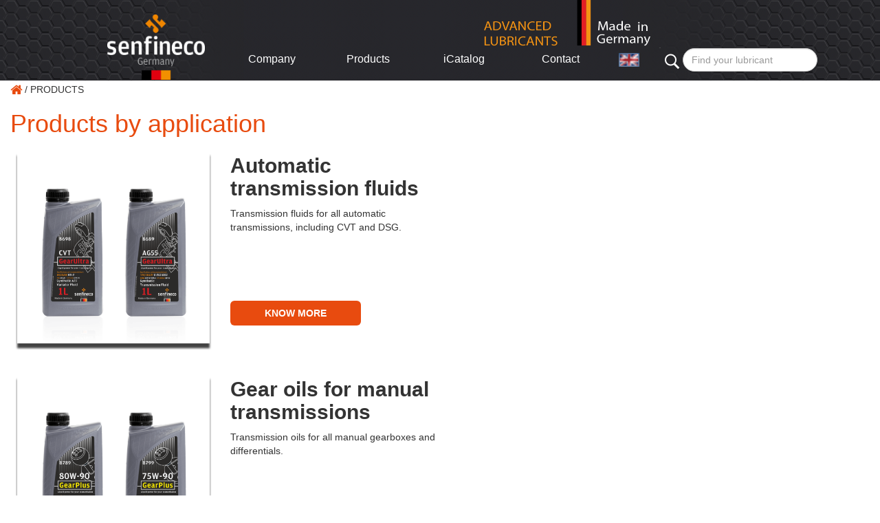

--- FILE ---
content_type: text/html; charset=UTF-8
request_url: http://klein.autodevel.com/en/?action=accessory&s_id_cat_group_icon=100001&s_id_accessory_category=16
body_size: 4769
content:
<!DOCTYPE html>
<html lang="en">
<head>
	<TITLE>Car Care, Oil Additives, Engine Oil specialist ✅ Senfineco Germany</TITLE>
	<META name="DESCRIPTION" content="Senfineco Germany Products ✔ oil additives ✔ car care ✔ lubricant specialist ✔ Filters & Spare Parts" />
	<META name="KEYWORDS" content="global:meta_keyword" />
	<META http-equiv="content-type"	content="text/html; charset=utf-8" />

		
	<script src="/libp/jquery/jquery-2.2.4.min.js" type="text/javascript"></script>
<script src="/libp/jquery/jquery-migrate-1.2.1.min.js" type="text/javascript"></script>
<link href="/assets/font-awesome/4.7.0/css/font-awesome.min.css" rel="stylesheet" type="text/css" />
<script src="/assets/js/jquery.magnific-popup.min.js" type="text/javascript"></script>
<link href="/assets/css/magnific-popup.css" rel="stylesheet" type="text/css" />
<script src="/assets/js/modernizr.min.js" type="text/javascript"></script>
<script src="/assets/js/conditionizr.min.js" type="text/javascript"></script>
<link href="/assets/css/combined.css?5" rel="stylesheet" type="text/css" />
<script src="/assets/js/bootstrap.min.js" type="text/javascript"></script>
<link href="/assets/css/bootstrap.min.css" rel="stylesheet" type="text/css" />
<link href="/assets/css/bootstrap-grid.css" rel="stylesheet" type="text/css" />
<link href="/css/3/main.css?23" rel="stylesheet" type="text/css" />
<link href="/css/3/main_add.css?3" rel="stylesheet" type="text/css" />
<link href="/css/3/main_media.css?3" rel="stylesheet" type="text/css" />

	<!--[if IE]>
	<script src="/js/html5.js"></script>
	<![endif]-->

	

	
		<!-- Global site tag (gtag.js) - Google Analytics -->
		<script async src="https://www.googletagmanager.com/gtag/js?id=UA-123739342-1"></script>
		<script>
            window.dataLayer = window.dataLayer || [];
            function gtag(){dataLayer.push(arguments);}
            gtag('js', new Date());

            gtag('config', 'UA-123739342-1');
		</script>
	
		<meta charset="UTF-8">
		<link href="/imgbank/Image/favicon.ico" rel="shortcut icon">
		<meta http-equiv="X-UA-Compatible" content="IE=edge,chrome=1">

		<meta name="theme-color" content="#000"/>

	</head>
<body>
<div id="loading_id" class="show_loading hide_loading"></div>
	<script type="text/javascript">
var xajaxRequestUri="http://klein.autodevel.com/en/?action=accessory&s_id_cat_group_icon=100001&s_id_accessory_category=16";
var xajaxDebug=false;
var xajaxStatusMessages=true;
var xajaxWaitCursor=true;
var xajaxDefinedGet=0;
var xajaxDefinedPost=1;
var xajaxLoaded=false;
function xajax_process_form(){return xajax.call("process_form", arguments, 1);}
function xajax_process_browse_url(){return xajax.call("process_browse_url", arguments, 1);}
	</script>
	<script type="text/javascript" src="/libp/xajax/xajax_js/xajax.js"></script>
	<script type="text/javascript">
window.setTimeout(function () { if (!xajaxLoaded) { alert('Error: the xajax Javascript file could not be included. Perhaps the URL is incorrect?\nURL: /libp/xajax/xajax_js/xajax.js'); } }, 6000);
	</script>

<script>
	function show_loading() { $('#loading_id').show().removeClass('hide_loading'); } xajax.loadingFunction = show_loading;
	function hide_loading() { $('#loading_id').addClass('hide_loading'); } xajax.doneLoadingFunction = hide_loading;
</script><header>

	<div class="snf-logo-pic-2"><img class="logo-pic-2-img" src="/image/design3/logo_2.png" alt="made in Germany" height="70px"></div>
	<nav class="navbar navbar-expand-lg">
		<div class="container-fluid">
			<img src="/image/design3/logo.png" alt="logo" height="95px"  class="snf-logo-pic"  onclick="location.href='./'">
			<button class="navbar-toggle d-lg-none" type="button" data-toggle="collapse" data-target="#navbarSupportedContent" aria-controls="navbarSupportedContent" aria-expanded="false" aria-label="Toggle navigation">
				<img src="/image/design3/bars-solid.svg" class="snf-bars-solid">
			</button>
			<div class="collapse navbar-collapse" id="navbarSupportedContent">

				<ul class="navbar-nav me-auto mb-2 mb-lg-0">
					<!-- top menu -->
																<li class="snf-nav-item">
							<a class="nav-link snf-changed-style" href="./?action=company">Company</a>
														<ul class="snf-nested-ul">								
																		
								<li class="dropdown-item"><a class="nav-link snf-changed-style" href="./?action=news&id_news_category=1">Press releases</a>
									</li>
																
																		
								<li class="dropdown-item"><a class="nav-link snf-changed-style" href="./?action=Certificates">Certificates</a>
									</li>
																
													</ul></li>
																					<li class="snf-nav-item">
							<a class="nav-link snf-changed-style" href="./?action=accessory">Products</a>
														<ul class="snf-nested-ul">								
																		
								<li class="dropdown-item"><a class="nav-link snf-changed-style" href="./?action=accessory&s_id_cat_group_icon=100001">Oil & Lube</a>
																		<ul class="sub-nested-ul">
																	
																		
								<li class="dropdown-item"><a class="nav-link snf-changed-style" href="./?action=accessory&s_id_cat_group_icon=100001&s_id_accessory_category=13">Passenger Cars</a>
									</li>
																
																		
								<li class="dropdown-item"><a class="nav-link snf-changed-style" href="./?action=accessory&s_id_cat_group_icon=100001&s_id_accessory_category=14">Heavy-Duty</a>
									</li>
																
																		
								<li class="dropdown-item"><a class="nav-link snf-changed-style" href="./?action=accessory&s_id_cat_group_icon=100001&s_id_accessory_category=15">Motorcycles</a>
									</li>
																
																		
								<li class="dropdown-item"><a class="nav-link snf-changed-style" href="./?action=accessory&s_id_cat_group_icon=100001&s_id_accessory_category=46">Hydraulic</a>
									</li>
																
																		
								<li class="dropdown-item"><a class="nav-link snf-changed-style" href="./?action=accessory&s_id_cat_group_icon=100001&s_id_accessory_category=16">Transmission Oil</a>
									</li>
																
													</ul></li>
															
								<li class="dropdown-item"><a class="nav-link snf-changed-style" href="./?action=accessory&s_id_cat_group_icon=100002">Additives</a>
																		<ul class="sub-nested-ul">
																	
																		
								<li class="dropdown-item"><a class="nav-link snf-changed-style" href="./?action=accessory&s_id_cat_group_icon=100002&s_id_accessory_category=2">Engine oil</a>
									</li>
																
																		
								<li class="dropdown-item"><a class="nav-link snf-changed-style" href="./?action=accessory&s_id_cat_group_icon=100002&s_id_accessory_category=3">Fuel</a>
									</li>
																
																		
								<li class="dropdown-item"><a class="nav-link snf-changed-style" href="./?action=accessory&s_id_cat_group_icon=100002&s_id_accessory_category=1">Cooling system</a>
									</li>
																
													</ul></li>
															
								<li class="dropdown-item"><a class="nav-link snf-changed-style" href="./?action=accessory&s_id_cat_group_icon=100024">Car Care</a>
																		<ul class="sub-nested-ul">
																	
																		
								<li class="dropdown-item"><a class="nav-link snf-changed-style" href="./?action=accessory&s_id_cat_group_icon=100024&s_id_accessory_category=19">Interior Care</a>
									</li>
																
																		
								<li class="dropdown-item"><a class="nav-link snf-changed-style" href="./?action=accessory&s_id_cat_group_icon=100024&s_id_accessory_category=20">Exterior Care</a>
									</li>
																
																		
								<li class="dropdown-item"><a class="nav-link snf-changed-style" href="./?action=accessory&s_id_cat_group_icon=100024&s_id_accessory_category=27">Polish & Paint</a>
									</li>
																
													</ul></li>
															
								<li class="dropdown-item"><a class="nav-link snf-changed-style" href="./?action=accessory&s_id_cat_group_icon=100003">Repair & Service</a>
																		<ul class="sub-nested-ul">
																	
																		
								<li class="dropdown-item"><a class="nav-link snf-changed-style" href="./?action=accessory&s_id_cat_group_icon=100003&s_id_accessory_category=9">Technical Cleaners</a>
									</li>
																
																		
								<li class="dropdown-item"><a class="nav-link snf-changed-style" href="./?action=accessory&s_id_cat_group_icon=100003&s_id_accessory_category=8">Air conditioner</a>
									</li>
																
																		
								<li class="dropdown-item"><a class="nav-link snf-changed-style" href="./?action=accessory&s_id_cat_group_icon=100003&s_id_accessory_category=11">Lubricants</a>
									</li>
																
																		
								<li class="dropdown-item"><a class="nav-link snf-changed-style" href="./?action=accessory&s_id_cat_group_icon=100003&s_id_accessory_category=10">Engine</a>
									</li>
																
																		
								<li class="dropdown-item"><a class="nav-link snf-changed-style" href="./?action=accessory&s_id_cat_group_icon=100003&s_id_accessory_category=12">Others</a>
									</li>
																
													</ul></li>
															
								<li class="dropdown-item"><a class="nav-link snf-changed-style" href="./?action=accessory&s_id_cat_group_icon=100021&s_id_accessory_category=24">Glue & Seal</a>
									</li>
																
																		
								<li class="dropdown-item"><a class="nav-link snf-changed-style" href="./?action=accessory&s_id_cat_group_icon=100022&s_id_accessory_category=25">Bike & Scooter</a>
									</li>
																
																		
								<li class="dropdown-item"><a class="nav-link snf-changed-style" href="./?action=accessory&s_id_cat_group_icon=100004&s_id_accessory_category=6">Workshop Equipment</a>
									</li>
																
																		
								<li class="dropdown-item"><a class="nav-link snf-changed-style" href="./?action=accessory&s_id_cat_group_icon=100023">Promotion materials</a>
																		<ul class="sub-nested-ul">
																	
																		
								<li class="dropdown-item"><a class="nav-link snf-changed-style" href="./?action=accessory&s_id_cat_group_icon=100023&s_id_accessory_category=31">Custom Marketing</a>
									</li>
																
																		
								<li class="dropdown-item"><a class="nav-link snf-changed-style" href="./?action=accessory&s_id_cat_group_icon=100023&s_id_accessory_category=30">Print Catalogues</a>
									</li>
																
													</ul></li>
					</ul></li>
																					<li class="snf-nav-item">
							<a class="nav-link snf-changed-style" href="./?action=Spare_Parts">iCatalog</a>
														<ul class="snf-nested-ul">								
																		
								<li class="dropdown-item"><a class="nav-link snf-changed-style" href="./?action=accessory_preview&id=179">Car Care</a>
									</li>
																
																		
								<li class="dropdown-item"><a class="nav-link snf-changed-style" href="./?action=accessory_preview&id=5461">Oil & Lube</a>
									</li>
																
																		
								<li class="dropdown-item"><a class="nav-link snf-changed-style" href="./?action=Spare_Parts+">Spare Parts</a>
									</li>
																
													</ul></li>
																					<li class="snf-nav-item">
							<a class="nav-link snf-changed-style" href="./?action=contact_form">Contact</a>
														<ul class="snf-nested-ul">								
																		
								<li class="dropdown-item"><a class="nav-link snf-changed-style" href="./?action=about_legal">Legal</a>
									</li>
																
																							</ul></li>
																						<!-- end top menu -->

					<!-- top flag -->
					<li class="snf-nav-item-flag">
																										<img height="20px" alt="English" src="/image/flag/flag_en.gif">																																																																<ul class="snf-flag-display-hover">
																																																						<li><a href="/de/?action=accessory&s_id_cat_group_icon=100001&s_id_accessory_category=16" ><img height="20px" alt="Germany" src="/image/flag/flag_de.gif"></a></li>
																																<li><a href="/ru/?action=accessory&s_id_cat_group_icon=100001&s_id_accessory_category=16" ><img height="20px" alt="Russian" src="/imgbank/Image/ru.gif"></a></li>
																																<li><a href="/zh/?action=accessory&s_id_cat_group_icon=100001&s_id_accessory_category=16" ><img height="20px" alt="Chinese" src="/image/flag/flag_cn.gif"></a></li>
																																<li><a href="/es/?action=accessory&s_id_cat_group_icon=100001&s_id_accessory_category=16" ><img height="20px" alt="Espaniol" src="/image/flag/flag_es.gif"></a></li>
																					</ul>
					</li>
					<!-- end top flag -->
				</ul>

				<form class="d-flex form-hide-mobile" method="get" role="search" autocomplete="off" target="_blank" >
					<div class="snf-form-icon form-hide-mobile"></div>
					<input class="form-control me-2 my-rounded-input" type="search" name="s_code" placeholder="Find your lubricant" aria-label="Search" value="">
					<input type="hidden" name="action" value="accessory_search">
				</form>

				<div class="container d-flex justify-content-center align-items-center">
					<div class="accordion" id="accordionExample" style="width: 400px;">
																	<div class="card" style="background-color: transparent; border: none;">
							<div class="card-header" id="heading8">
								<h2 class="mb-0">
									<button class="btn btn-link snf-btn-accordion collapsed" type="button" data-toggle="collapse" data-target="#collapse8" aria-expanded="false" aria-controls="collapse8" style="color: white; background-color: transparent; border: none;"  >
										Company
									</button>
								</h2>
							</div>

															<div id="collapse8" class="collapse" aria-labelledby="heading8" data-parent="#accordionExample" style="background-color: transparent; border: none;">
									<div class="card-body" style="color: white; text-align: center;">
										<ul>
																							<li><a href="./?action=news&id_news_category=1">Press releases</a></li>
																							<li><a href="./?action=Certificates">Certificates</a></li>
																					</ul>
									</div>
								</div>
													</div>
																							<div class="card" style="background-color: transparent; border: none;">
							<div class="card-header" id="heading9">
								<h2 class="mb-0">
									<button class="btn btn-link snf-btn-accordion collapsed" type="button" data-toggle="collapse" data-target="#collapse9" aria-expanded="false" aria-controls="collapse9" style="color: white; background-color: transparent; border: none;"  >
										Products
									</button>
								</h2>
							</div>

															<div id="collapse9" class="collapse" aria-labelledby="heading9" data-parent="#accordionExample" style="background-color: transparent; border: none;">
									<div class="container d-flex justify-content-center align-items-center">
										<div class="accordion" id="accordionSubExample" style="width: 400px;">
																						<div class="card" style="background-color: transparent; border: none;">
																								<div class="card-header" id="headingSub22">
													<h2 class="mb-0">
														<button class="btn btn-link snf-btn-accordion collapsed" type="button" data-toggle="collapse" data-target="#collapseSub22" aria-expanded="true" aria-controls="collapseSub22" style="color: white; background-color: transparent; border: none;">
															Oil & Lube
														</button>
													</h2>
												</div>
												<div id="collapseSub22" class="collapse" aria-labelledby="headingSub22" data-parent="#accordionSubExample" style="background-color: transparent; border: none;">
													<div class="card-body" style="color: white; text-align: center;">
														<ul>
																															<li><a href="./?action=accessory&s_id_cat_group_icon=100001&s_id_accessory_category=13">Passenger Cars</a></li>
																															<li><a href="./?action=accessory&s_id_cat_group_icon=100001&s_id_accessory_category=14">Heavy-Duty</a></li>
																															<li><a href="./?action=accessory&s_id_cat_group_icon=100001&s_id_accessory_category=15">Motorcycles</a></li>
																															<li><a href="./?action=accessory&s_id_cat_group_icon=100001&s_id_accessory_category=46">Hydraulic</a></li>
																															<li><a href="./?action=accessory&s_id_cat_group_icon=100001&s_id_accessory_category=16">Transmission Oil</a></li>
																													</ul>
													</div>
												</div>
																							</div>
																						<div class="card" style="background-color: transparent; border: none;">
																								<div class="card-header" id="headingSub32">
													<h2 class="mb-0">
														<button class="btn btn-link snf-btn-accordion collapsed" type="button" data-toggle="collapse" data-target="#collapseSub32" aria-expanded="true" aria-controls="collapseSub32" style="color: white; background-color: transparent; border: none;">
															Additives
														</button>
													</h2>
												</div>
												<div id="collapseSub32" class="collapse" aria-labelledby="headingSub32" data-parent="#accordionSubExample" style="background-color: transparent; border: none;">
													<div class="card-body" style="color: white; text-align: center;">
														<ul>
																															<li><a href="./?action=accessory&s_id_cat_group_icon=100002&s_id_accessory_category=2">Engine oil</a></li>
																															<li><a href="./?action=accessory&s_id_cat_group_icon=100002&s_id_accessory_category=3">Fuel</a></li>
																															<li><a href="./?action=accessory&s_id_cat_group_icon=100002&s_id_accessory_category=1">Cooling system</a></li>
																													</ul>
													</div>
												</div>
																							</div>
																						<div class="card" style="background-color: transparent; border: none;">
																								<div class="card-header" id="headingSub67">
													<h2 class="mb-0">
														<button class="btn btn-link snf-btn-accordion collapsed" type="button" data-toggle="collapse" data-target="#collapseSub67" aria-expanded="true" aria-controls="collapseSub67" style="color: white; background-color: transparent; border: none;">
															Car Care
														</button>
													</h2>
												</div>
												<div id="collapseSub67" class="collapse" aria-labelledby="headingSub67" data-parent="#accordionSubExample" style="background-color: transparent; border: none;">
													<div class="card-body" style="color: white; text-align: center;">
														<ul>
																															<li><a href="./?action=accessory&s_id_cat_group_icon=100024&s_id_accessory_category=19">Interior Care</a></li>
																															<li><a href="./?action=accessory&s_id_cat_group_icon=100024&s_id_accessory_category=20">Exterior Care</a></li>
																															<li><a href="./?action=accessory&s_id_cat_group_icon=100024&s_id_accessory_category=27">Polish & Paint</a></li>
																													</ul>
													</div>
												</div>
																							</div>
																						<div class="card" style="background-color: transparent; border: none;">
																								<div class="card-header" id="headingSub36">
													<h2 class="mb-0">
														<button class="btn btn-link snf-btn-accordion collapsed" type="button" data-toggle="collapse" data-target="#collapseSub36" aria-expanded="true" aria-controls="collapseSub36" style="color: white; background-color: transparent; border: none;">
															Repair & Service
														</button>
													</h2>
												</div>
												<div id="collapseSub36" class="collapse" aria-labelledby="headingSub36" data-parent="#accordionSubExample" style="background-color: transparent; border: none;">
													<div class="card-body" style="color: white; text-align: center;">
														<ul>
																															<li><a href="./?action=accessory&s_id_cat_group_icon=100003&s_id_accessory_category=9">Technical Cleaners</a></li>
																															<li><a href="./?action=accessory&s_id_cat_group_icon=100003&s_id_accessory_category=8">Air conditioner</a></li>
																															<li><a href="./?action=accessory&s_id_cat_group_icon=100003&s_id_accessory_category=11">Lubricants</a></li>
																															<li><a href="./?action=accessory&s_id_cat_group_icon=100003&s_id_accessory_category=10">Engine</a></li>
																															<li><a href="./?action=accessory&s_id_cat_group_icon=100003&s_id_accessory_category=12">Others</a></li>
																													</ul>
													</div>
												</div>
																							</div>
																						<div class="card" style="background-color: transparent; border: none;">
																									<div class="card-header">
														<h2 class="mb-0">
															<button class="btn btn-link collapsed" type="button" aria-expanded="true" style="color: white; background-color: transparent; border: none;">
																<a href="./?action=accessory&s_id_cat_group_icon=100021&s_id_accessory_category=24">Glue & Seal</a>
															</button>
														</h2>
													</div>
																							</div>
																						<div class="card" style="background-color: transparent; border: none;">
																									<div class="card-header">
														<h2 class="mb-0">
															<button class="btn btn-link collapsed" type="button" aria-expanded="true" style="color: white; background-color: transparent; border: none;">
																<a href="./?action=accessory&s_id_cat_group_icon=100022&s_id_accessory_category=25">Bike & Scooter</a>
															</button>
														</h2>
													</div>
																							</div>
																						<div class="card" style="background-color: transparent; border: none;">
																									<div class="card-header">
														<h2 class="mb-0">
															<button class="btn btn-link collapsed" type="button" aria-expanded="true" style="color: white; background-color: transparent; border: none;">
																<a href="./?action=accessory&s_id_cat_group_icon=100004&s_id_accessory_category=6">Workshop Equipment</a>
															</button>
														</h2>
													</div>
																							</div>
																						<div class="card" style="background-color: transparent; border: none;">
																								<div class="card-header" id="headingSub66">
													<h2 class="mb-0">
														<button class="btn btn-link snf-btn-accordion collapsed" type="button" data-toggle="collapse" data-target="#collapseSub66" aria-expanded="true" aria-controls="collapseSub66" style="color: white; background-color: transparent; border: none;">
															Promotion materials
														</button>
													</h2>
												</div>
												<div id="collapseSub66" class="collapse" aria-labelledby="headingSub66" data-parent="#accordionSubExample" style="background-color: transparent; border: none;">
													<div class="card-body" style="color: white; text-align: center;">
														<ul>
																															<li><a href="./?action=accessory&s_id_cat_group_icon=100023&s_id_accessory_category=31">Custom Marketing</a></li>
																															<li><a href="./?action=accessory&s_id_cat_group_icon=100023&s_id_accessory_category=30">Print Catalogues</a></li>
																													</ul>
													</div>
												</div>
																							</div>
																					</div>
									</div>
								</div>
													</div>
																							<div class="card" style="background-color: transparent; border: none;">
							<div class="card-header" id="heading78">
								<h2 class="mb-0">
									<button class="btn btn-link snf-btn-accordion collapsed" type="button" data-toggle="collapse" data-target="#collapse78" aria-expanded="false" aria-controls="collapse78" style="color: white; background-color: transparent; border: none;"  >
										iCatalog
									</button>
								</h2>
							</div>

															<div id="collapse78" class="collapse" aria-labelledby="heading78" data-parent="#accordionExample" style="background-color: transparent; border: none;">
									<div class="card-body" style="color: white; text-align: center;">
										<ul>
																							<li><a href="./?action=accessory_preview&id=179">Car Care</a></li>
																							<li><a href="./?action=accessory_preview&id=5461">Oil & Lube</a></li>
																							<li><a href="./?action=Spare_Parts+">Spare Parts</a></li>
																					</ul>
									</div>
								</div>
													</div>
																							<div class="card" style="background-color: transparent; border: none;">
							<div class="card-header" id="heading54">
								<h2 class="mb-0">
									<button class="btn btn-link snf-btn-accordion collapsed" type="button" data-toggle="collapse" data-target="#collapse54" aria-expanded="false" aria-controls="collapse54" style="color: white; background-color: transparent; border: none;" onclick="location.href='./?action=contact_form'" >
										Contact
									</button>
								</h2>
							</div>

															<div id="collapse54" class="collapse" aria-labelledby="heading54" data-parent="#accordionExample" style="background-color: transparent; border: none;">
									<div class="card-body" style="color: white; text-align: center;">
										<ul>
																							<li><a href="./?action=about_legal">Legal</a></li>
																					</ul>
									</div>
								</div>
													</div>
																</div>
				</div>

				<!-- ############## -->

			</div>
		</div>

	</nav>
	<form id="form-mobile-search" class="d-flex form-hide-desktop" role="search">
		<div class="snf-form-icon" onclick="$('#form-mobile-search').submit()"></div>
		<input class="form-control me-2 my-rounded-input" type="search" name="s_code" placeholder="Find your lubricant" aria-label="Search" value="">
		<input type="hidden" name="action" value="accessory_search">
	</form>
	<div class="snf-phone-flags">
		<ul class="snf-phone-flags-ul">
																										<li><a href="/de/?action=accessory&s_id_cat_group_icon=100001&s_id_accessory_category=16" ><img height="20px" alt="Germany" src="/image/flag/flag_de.gif"></a></li>
																<li><a href="/ru/?action=accessory&s_id_cat_group_icon=100001&s_id_accessory_category=16" ><img height="20px" alt="Russian" src="/imgbank/Image/ru.gif"></a></li>
																<li><a href="/zh/?action=accessory&s_id_cat_group_icon=100001&s_id_accessory_category=16" ><img height="20px" alt="Chinese" src="/image/flag/flag_cn.gif"></a></li>
																<li><a href="/es/?action=accessory&s_id_cat_group_icon=100001&s_id_accessory_category=16" ><img height="20px" alt="Espaniol" src="/image/flag/flag_es.gif"></a></li>
									</ul>
	</div>
</header>

	<div class="wrapper" style="min-width: 800px">
		<p id="breadcrumbs">
	<span><a href="/"><i class="fa fa-home fa-lg" aria-hidden="true"></i></a></span> /
								<span>Products</span>
					
	<script type="application/ld+json">
	{
		"@context": "https://schema.org",
		"@type": "BreadcrumbList",
		"itemListElement": [
		
		{
		"@type": "ListItem",
		"position": 1,
		"item": {
			"name": "Products",
			"url": "https://klein.autodevel.com./?action=accessory"
			}
		}	
		]
	}
	</script>
</p>
		<main role="main" class="mt-60">
			<section>
				

	<h1><a>Products by application</a></h1>
	<div class="xenum-product-comparison-table-div fixed-table-container"></div>
	<section class="products-grid">
								<div class="product-in-catalog">
				<div class="product-in-cat-thumb"><a href="./?action=accessory&s_id_cat_group_icon=100001&s_id_accessory_category=16&s_id_accessory_grp=12">
						<img src="/imgbank/Image/pic/Category/OilsEngine_AutomaticTransmission.png" class="attachment-medium size-medium wp-post-image img-responsive" alt=""/></a>
				</div>
				<div class="product-in-cat-text"><h2 class="product-in-cat-title">Automatic transmission fluids</h2>
					<p class="product-in-cat-excerpt"> Transmission fluids for all automatic transmissions, including CVT and DSG. </p>
					<a href="./?action=accessory&s_id_cat_group_icon=100001&s_id_accessory_category=16&s_id_accessory_grp=12">KNOW MORE</a></div>
			</div>
								<div class="product-in-catalog">
				<div class="product-in-cat-thumb"><a href="./?action=accessory&s_id_cat_group_icon=100001&s_id_accessory_category=16&s_id_accessory_grp=13">
						<img src="/imgbank/Image/pic/Category/OilsEngine_ManualTransmission.png" class="attachment-medium size-medium wp-post-image img-responsive" alt=""/></a>
				</div>
				<div class="product-in-cat-text"><h2 class="product-in-cat-title">Gear oils for manual transmissions</h2>
					<p class="product-in-cat-excerpt"> Transmission oils for all manual gearboxes and differentials. </p>
					<a href="./?action=accessory&s_id_cat_group_icon=100001&s_id_accessory_category=16&s_id_accessory_grp=13">KNOW MORE</a></div>
			</div>
			</section>
	



<br><br>
			</section>
		</main>
	</div>

<style>
	p#breadcrumbs a, h1, h1 a, a.view-article { color: #e84b0f !important; }
	.snf-header-text {
		font-family: 'proxima-nova', sans-serif;
		font-size: 18px;
		line-height: 40px;
		margin-bottom: 0;
	}

	.snf-footer-list-item {
		margin-top: 10px;
		font-size: 12px;
	}

	.snf-footer-column-last {
		height: 160px;
		padding-left: 35px;
		padding-top: 10px;
		width: 230px;
		color: #D6D6D6;
		background-color: #494B56;
	}

	.snf-footer-column {
		padding-left: 35px;
		padding-top: 10px;
		/*border-right: 1px solid #D6D6D6;*/
		width: 230px;
		color: #D6D6D6;
		background-color: #494B56;
		height: 160px;
	}

	.snf-footer-container {
		width: 100%;
		display: flex;
		margin-top: 20px;
		height: 160px;
	}
</style>


<footer style="background-image: url(/image/design3/background-image.png); background-position: inherit;">
	<div class="snf-footer-container">
		<div class="snf-footer-side-L"></div>
		<div class="snf-footer-items">
			<div class="snf-footer-column">
				<div class="snf-header-text">Products</div>
				<ul class="snf-footer-list">
					<li class="snf-footer-list-item"><a class="snf-a-footer" href="./?action=accessory&s_id_cat_group_icon=100023&s_id_accessory_category=30 ">Product catalogue</a></li>
					<li class="snf-footer-list-item"><a class="snf-a-footer" href="./?action=Spare_Parts">Online catalogue</a></li>

				</ul>
			</div>
			<div class="snf-footer-column">
				<div class="snf-header-text">Why Senfineco</div>
				<ul class="snf-footer-list">
					<li class="snf-footer-list-item"><a class="snf-a-footer" href="./?action=company">About us</a></li>
					<li class="snf-footer-list-item"><a class="snf-a-footer" href="./?action=Certificates">Certificates</a></li>


				</ul>
			</div>
			<div class="snf-footer-column">

				<div class="snf-header-text"><a class="snf-a-footer" href="./?action=company">Contact us</a></div>
				<ul class="snf-footer-list">
					<li class="snf-footer-list-item">
						Hasenkamp 4<br>
						22880 Wedel, GERMANY<br>
						info@senfineco.de<br>
						+49 40 2286 9077
					</li>
				</ul>
			</div>
			<div class="snf-footer-column-last">
				<div class="snf-header-text">Follow us</div>
				<ul class="snf-footer-list inl">
					<br>
					<li class="snf-footer-list-item-spec"><a class="snf-a-footer" href="https://www.facebook.com/search/top?q=senfineco"><i class="fa fa-facebook fa-lg"></i></a></li>
					<li class="snf-footer-list-item-spec"><a class="snf-a-footer" href="#"><i class="fa fa-instagram fa-lg"></i></a></li>
					<li class="snf-footer-list-item-spec"><a class="snf-a-footer" href="https://www.youtube.com/@Senfineco"><i class="fa fa-youtube-play fa-lg"></i></a></li>
					<li class="snf-footer-list-item"><a class="snf-a-footer" href="https://senfineco.de/de/?action=accessory&s_id_cat_group_icon=100001"><h6>Lubricants Made in Germany</h6></a></li>

				</ul>
			</div>
		</div>
		<div class="snf-footer-side-R"></div>
	</div>
</footer>

<script src="/js/script.js?1"></script>

</body>
</html>

--- FILE ---
content_type: text/css
request_url: http://klein.autodevel.com/assets/css/combined.css?5
body_size: 18907
content:
div.wpcf7 {
  margin: 0;
  padding: 0
}

div.wpcf7 .screen-reader-response {
  position: absolute;
  overflow: hidden;
  clip: rect(1px, 1px, 1px, 1px);
  height: 1px;
  width: 1px;
  margin: 0;
  padding: 0;
  border: 0
}

div.wpcf7-response-output {
  margin: 2em .5em 1em;
  padding: .2em 1em;
  border: 2px solid red
}

div.wpcf7-mail-sent-ok {
  border: 2px solid #398f14
}

div.wpcf7-mail-sent-ng, div.wpcf7-aborted {
  border: 2px solid red
}

div.wpcf7-spam-blocked {
  border: 2px solid orange
}

div.wpcf7-validation-errors, div.wpcf7-acceptance-missing {
  border: 2px solid #f7e700
}

.wpcf7-form-control-wrap {
  position: relative
}

span.wpcf7-not-valid-tip {
  color: #f00;
  font-size: 1em;
  font-weight: normal;
  display: block
}

.use-floating-validation-tip span.wpcf7-not-valid-tip {
  position: absolute;
  top: 20%;
  left: 20%;
  z-index: 100;
  border: 1px solid red;
  background: #fff;
  padding: .2em .8em
}

span.wpcf7-list-item {
  display: inline-block;
  margin: 0 0 0 1em
}

span.wpcf7-list-item-label::before, span.wpcf7-list-item-label::after {
  content: " "
}

.wpcf7-display-none {
  display: none
}

div.wpcf7 .ajax-loader {
  visibility: hidden;
  display: inline-block;
  /*background-image: url(../../../plugins/contact-form-7/images/ajax-loader.gif);*/
  width: 16px;
  height: 16px;
  border: 0;
  padding: 0;
  margin: 0 0 0 4px;
  vertical-align: middle
}

div.wpcf7 .ajax-loader.is-active {
  visibility: visible
}

div.wpcf7 div.ajax-error {
  display: none
}

div.wpcf7 .placeheld {
  color: #888
}

div.wpcf7 .wpcf7-recaptcha iframe {
  margin-bottom: 0
}

div.wpcf7 input[type="file"] {
  cursor: pointer
}

div.wpcf7 input[type="file"]:disabled {
  cursor: default
}

[data-class="wpcf7cf_group"] {
  display: none
}

#cookie-notice {
  display: none;
  position: fixed;
  min-width: 100%;
  height: auto;
  z-index: 100000;
  font-size: 13px;
  line-height: 20px;
  left: 0;
  text-align: center
}

#cookie-notice .button.bootstrap, #cookie-notice .button.wp-default {
  font-family: sans-serif;
  display: inline-block;
  font-style: normal;
  cursor: pointer;
  border-style: solid;
  border-width: 1px;
  font-size: 12px;
  text-decoration: none;
  outline: 0
}

.cookie-notice-container {
  padding: 10px;
  text-align: center
}

.cn-top {
  top: 0
}

.cn-bottom {
  bottom: 0
}

#cookie-notice .button {
  margin-left: 10px
}

#cookie-notice .button.wp-default {
  line-height: 18px;
  padding: 2px 12px;
  background: linear-gradient(to bottom, #FEFEFE, #F4F4F4) #F3F3F3;
  border-color: #BBB;
  color: #333;
  text-shadow: 0 1px 0 #FFF;
  -moz-box-sizing: border-box;
  border-radius: 3px;
  white-space: nowrap
}

#cookie-notice .button.wp-default:focus, #cookie-notice .button.wp-default:hover {
  background: linear-gradient(to bottom, #FFF, #F3F3F3) #F3F3F3;
  border-color: #999;
  color: #222
}

#cookie-notice .button.bootstrap {
  margin-right: .3em;
  margin-bottom: 0;
  line-height: 20px;
  text-align: center;
  vertical-align: middle;
  color: #fff;
  text-shadow: 0 -1px 0 rgba(0, 0, 0, .25);
  background-color: #006dcc;
  background-image: -moz-linear-gradient(top, #08c, #04c);
  background-image: -webkit-gradient(linear, 0 0, 0 100%, from(#08c), to(#04c));
  background-image: -webkit-linear-gradient(top, #08c, #04c);
  background-image: -o-linear-gradient(top, #08c, #04c);
  background-image: linear-gradient(to bottom, #08c, #04c);
  background-repeat: repeat-x;
  border-color: #04c #04c #002a80;
  border-color: rgba(0, 0, 0, .1) rgba(0, 0, 0, .1) rgba(0, 0, 0, .25);
  box-shadow: 0 1px 0 rgba(255, 255, 255, .2) inset, 0 1px 2px rgba(0, 0, 0, .05);
  filter: progid:DXImageTransform.Microsoft.gradient(startColorstr='#ff0088cc', endColorstr='#ff0044cc', GradientType=0);
  filter: progid:DXImageTransform.Microsoft.gradient(enabled=false);
  padding: 2px 10px;
  -webkit-border-radius: 3px;
  -moz-border-radius: 3px;
  border-radius: 3px
}

#cookie-notice .button.bootstrap:focus, #cookie-notice .button.bootstrap:hover {
  color: #fff;
  background-color: #04c;
  background-position: 0 -15px;
  -webkit-transition: background-position .1s linear;
  -moz-transition: background-position .1s linear;
  -o-transition: background-position .1s linear;
  transition: background-position .1s linear
}

/*! normalize.css v2.1.3 | MIT License | git.io/normalize */
article, aside, details, figcaption, figure, footer, header, hgroup, main, nav, section, summary {
  display: block
}

audio, canvas, video {
  display: inline-block
}

audio:not([controls]) {
  display: none;
  height: 0
}

[hidden], template {
  display: none
}

html {
  font-family: sans-serif;
  -ms-text-size-adjust: 100%;
  -webkit-text-size-adjust: 100%
}

body {
  margin: 0
}

a {
  background: transparent
}

a:focus {
  outline: thin dotted
}

a:active, a:hover {
  outline: 0
}

h1 {
  font-size: 2em;
  margin: .67em 0
}

abbr[title] {
  border-bottom: 1px dotted
}

b, strong {
  font-weight: bold
}

dfn {
  font-style: italic
}

hr {
  -moz-box-sizing: content-box;
  box-sizing: content-box;
  height: 0
}

mark {
  background: #ff0;
  color: #000
}

code, kbd, pre, samp {
  font-family: monospace, serif;
  font-size: 1em
}

pre {
  white-space: pre-wrap
}

q {
  quotes: "\201C" "\201D" "\2018" "\2019"
}

small {
  font-size: 80%
}

sub, sup {
  font-size: 75%;
  line-height: 0;
  position: relative;
  vertical-align: baseline
}

sup {
  top: -.5em
}

sub {
  bottom: -.25em
}

img {
  border: 0
}

svg:not(:root) {
  overflow: hidden
}

figure {
  margin: 0
}

fieldset {
  border: 1px solid silver;
  margin: 0 2px;
  padding: .35em .625em .75em
}

legend {
  border: 0;
  padding: 0
}

button, input, select, textarea {
  font-family: inherit;
  font-size: 100%;
  margin: 0
}

button, input {
  line-height: normal
}

button, select {
  text-transform: none
}

button, html input[type="button"], input[type="reset"], input[type="submit"] {
  -webkit-appearance: button;
  cursor: pointer
}

button[disabled], html input[disabled] {
  cursor: default
}

input[type="checkbox"], input[type="radio"] {
  box-sizing: border-box;
  padding: 0
}

input[type="search"] {
  -webkit-appearance: textfield;
  -moz-box-sizing: content-box;
  -webkit-box-sizing: content-box;
  box-sizing: content-box
}

input[type="search"]::-webkit-search-cancel-button, input[type="search"]::-webkit-search-decoration {
  -webkit-appearance: none
}

button::-moz-focus-inner, input::-moz-focus-inner {
  border: 0;
  padding: 0
}

textarea {
  overflow: auto;
  vertical-align: top
}

table {
  border-collapse: collapse;
  border-spacing: 0
}

*, *:after, *:before {
  -moz-box-sizing: border-box;
  box-sizing: border-box;
  -webkit-font-smoothing: antialiased;
  font-smoothing: antialiased;
  text-rendering: optimizeLegibility
}

html {
  font-size: 100%
}

body {
  font: 400 16px/1.4 'Muli', 'Helvetica Neue', Helvetica, Arial, sans-serif;
  color: black;
  margin-bottom: 70px
}

h1 {
  font-weight: 900
}

h2 {
  font-weight: 400
}

.clear:before, .clear:after {
  content: ' ';
  display: table
}

.clear:after {
  clear: both
}

.clear {
  *zoom: 1;
}

section img {
  max-width: 100%;
  vertical-align: top
}

a {
  color: #e84b0f;
  text-decoration: none
}

a:hover {
  color: #444
}

a:focus {
  outline: 0
}

a:hover, a:active {
  outline: 0
}

input:focus {
  outline: 0;
  border: 1px solid #04a4cc
}

header {
  display: inline;
  background-color: black;
  width: 100%;
  top: 0;
  color: white;
  position: fixed;
  z-index: 101
}

.header {
  margin: 0 auto
}

.header a {
  color: white
}

.wrapper {
  max-width: 1280px;
  padding: 0 10px;
  margin: 0 auto;
  margin-top: 110px
}

.logo {
  max-width: 320px;
  margin: 15px auto;
  display: inline-block
}

.logo-img img {
  margin: 0 auto
}

.nav {
  float: right;
  font-weight: 900
}

.sub-menu {
  z-index: 100
}

.nav ul {
  list-style: none;
  position: relative;
  float: left;
  margin: 0;
  padding: 0;
  height: 94px;
  vertical-align: middle
}

.nav ul a {
  display: flex;
  align-items: center;
  height: 94px;
  text-decoration: none;
  font-weight: 700;
  line-height: 32px;
  padding: 0 15px;
  font-weight: 400
}

.nav ul li {
  position: relative;
  float: left;
  margin: 0;
  padding: 0;
  height: 94px;
  font-weight: 200;
  z-index: 100
}

.nav ul li.current-menu-item a {
  background: #e84b0f;
  z-index: 100;
  transition: all .3s ease
}

.nav ul li.current-menu-parent {
  background: #e84b0f;
  font-weight: 900;
  z-index: 100;
  transition: all .3s ease
}

.nav ul li.current-menu-ancestor {
  background: #e84b0f;
  z-index: 100;
  transition: all .3s ease
}

.nav ul li.current-page-ancestor {
  background: #e84b0f;
  z-index: 100;
  transition: all .3s ease
}

.nav ul li:hover {
  background: #e84b0f;
  z-index: 100;
  transition: all .3s ease
}

.nav ul ul {
  display: none;
  position: absolute;
  top: 100%;
  left: 0;
  background: #e84b0f;
  padding: 0;
  height: 62px;
  z-index: 100;
  transition: all .3s ease
}

.nav ul ul li {
  float: none;
  width: 200px;
  background: #e84b0f;
  height: 62px;
  z-index: 100;
  transition: all .3s ease
}

.nav ul ul li:hover {
  background: #8b2500;
  transition: all .3s ease;
  background-image: linear-gradient(to top, rgba(249, 249, 249, .01), rgba(249, 249, 249, .1))
}

.nav ul ul a {
  line-height: 120%;
  padding: 10px 15px;
  color: black;
  height: 62px;
  z-index: 100;
  transition: all .3s ease
}

.nav ul ul a:hover {
  line-height: 120%;
  padding: 10px 15px;
  color: white;
  z-index: 100;
  transition: all .3s ease
}

.nav ul ul ul {
  top: 0;
  left: 100%
}

.nav ul li:hover > ul {
  display: block
}

.nav form {
  margin-left: 5px;
  padding-left: 5px
}

.nav form input {
  font-family: 'Muli', 'Helvetica Neue', Helvetica, Arial, sans-serif;
  height: 94px;
  border: 0;
  padding: 0;
  background-color: black;
  color: gray;
  margin-left: 5px;
  padding-left: 5px;
  max-width: 160px
}

.nav form:hover {
  background-color: gray;
}

.nav form input:focus {
  font-weight: 900
}

.nav .search {
  float: right;
  display: flex;
  align-items: center;
  height: 94px
}

.pll-parent-menu-item ul {
  max-width: 100%
}

.pll-parent-menu-item ul li {
  max-width: 100%
}

.pll-parent-menu-item ul li a {
  max-width: 100%
}

.footer {
  position: fixed;
  left: 0;
  bottom: 0;
  background-color: black;
  color: white;
  height: 55px;
  width: 100%
}

.footer-content {
  max-width: 1280px;
  height: 55px;
  padding: 0 1px;
  margin: 0 auto
}

.footer-links {
  display: inline-block;
  color: white
}

.footer-links a {
  display: inline-block;
  margin: 15px 0;
  color: white;
  margin-right: 10px;
  margin-left: 5px
}

.footer-links a:hover {
  color: #e84b0f
}

.social-links {
  display: inline-block;
  float: right
}

.social-links .fa {
  margin: 10px 5px;
  padding: 6px 6px;
  font-size: 26px;
  width: 36px;
  text-align: center;
  text-decoration: none;
  background: white;
  color: black;
  border-radius: 50%
}

.social-links .fa:hover {
  background-color: #e84b0f;
  color: white
}

#frontpage {
  margin-top: 94px;
}

.hideme {
  opacity: 0
}

.claim {
  height: 375px;
  margin-top: 0;
  position: relative
}

.claim-content {
  max-width: 1280px;
  padding: 0 10px;
  margin: 0 auto
}

.claim-left {
  width: 50%;
  height: 100%;
  float: left
}

.claim-right {
  width: 50%;
  height: 100%;
  float: right
}

.claim h3 {
  font-weight: 900;
  font-size: 32px;
  margin: 0 auto;
  padding-top: 20%
}

.claim a {
  margin: 0 auto;
  padding: 10px 50px;
  background-color: #e84b0f;
  color: white;
  font-weight: 900;
  height: 30px;
  border-radius: 6px;
  transition: all .3s ease
}

.claim a:hover {
  transition: all .3s ease;
  box-shadow: inset 0 0 0 5px #8b2d09
}

.claim img {
  position: absolute;
  bottom: 0;
  max-height: 350px;
  margin: auto;
  vertical-align: bottom
}

.claim-text {
  text-align: center;
  margin: 0 auto
}

.claim-text h3 {
  margin: 0 auto;
  padding-top: 150px;
  margin-bottom: 10px
}

.claim-text a {
  margin: 0 auto;
  margin-bottom: 10px
}

.first-claim {
  background-color: black;
  color: white;
  background-image: linear-gradient(to top, #101010, black)
}

.second-claim {
  background-color: white;
  color: black;
  background-image: linear-gradient(to top, #efefef, white)
}

.third-claim {
  background-color: #00aeef;
  color: white;
  background-image: linear-gradient(to top, #008edf, #00aeef)
}

.product-in-catalog {
  display: inline-block;
  /*width: 49%;*/
  max-width: 640px;
  min-width: 480px;
  height: 320px
}

.product-in-cat-thumb {
  float: left;
  width: 50%;
  height: 100%;
  max-width: 384px;
  min-width: 208px
}

.product-in-cat-thumb a img {
  max-height: 300px;
  max-width: 300px;
  padding: 10px;
  -webkit-filter: drop-shadow(0px 7px .18rem #444);
  filter: drop-shadow(0px 7px .18rem #444)
}

.product-in-cat-text {
  float: right;
  width: 50%; /*max-width:256px;*/
  min-width: 192px
}

.product-in-cat-excerpt {
  min-height: 135px
}

.product-in-cat-title {
  font-weight: 900;
  display: block;
  margin-top: 15px
}

.product-in-cat-text-excerpt {
  display: block
}

.product-in-cat-text a {
  padding: 10px 50px;
  background-color: #e84b0f;
  color: white;
  font-weight: 700;
  height: 30px;
  border-radius: 6px;
  transition: all .3s ease
}

.product-in-cat-text a:hover {
  transition: all .3s ease;
  box-shadow: inset 0 0 0 5px #8b2d09
}

.xenum-product-comparison-table-div {
  width: 100%;
  margin: 0 auto
}

.xenum-product-comparison-table-div table {
  width: 100%;
  border-collapse: collapse;
  margin-bottom: 30px
}

.xenum-product-comparison-table-div table thead {
  text-align: left
}

.xenum-product-comparison-table-div td span {
  color: #00aeef
}

.xenum-product-comparison-table-div table tr > th:first-child {
  width: 120px;
  background: white
}

.xenum-product-comparison-table-div tr > td:first-child {
  color: black;
  position: absolute;
  width: 120px;
  background: white
}

.tech-info img {
  max-width: 100%
}

.xenum-product-description {
  width: 768px;
  display: inline-block;
  vertical-align: top
}

.xenum-product-data {
  width: 486px;
  display: inline-block
}

.xenum-product-data img {
  -webkit-filter: drop-shadow(0px 7px .2rem #444);
  filter: drop-shadow(0px 7px .2rem #444)
}

.xenum-product-data a {
  display: block;
  text-align: center;
  background-color: #e84b0f;
  border-radius: 6px;
  color: white;
  font-weight: 900;
  height: 30px;
  margin: 0 auto;
  margin-top: 20px;
  margin-left: 30px;
  margin-right: 30px;
  padding: 3px 0;
  transition: all .3s ease
}

.xenum-product-data a:hover {
  transition: all .3s ease;
  box-shadow: inset 0 0 0 5px #8b2d09
}

.xenum-product-data-table-div {
  width: 80%;
  margin: 0 auto
}

.xenum-product-data table {
  width: 90%;
  border-collapse: collapse;
  margin-left: auto;
  margin-right: auto
}

.xenum-product-data table td {
  width: 50%
}

.xenum-product-data table td span {
  font-weight: 900
}

.contact-map-div {
  position: relative;
  width: 100%;
  height: 400px
}

.contact-map-div iframe {
  position: absolute;
  left: 0;
  top: 0;
  width: 100%;
  height: 100%
}

.contact-wrapper {
  margin-top: 0 !important
}

[data-class="wpcf7cf_group"] {
  border-left: 5px solid #e84b0f
}

[data-class="wpcf7cf_group"] legend {
  display: none
}

[data-class="wpcf7cf_group"] fieldset {
  border: 0
}

[data-class="wpcf7cf_group"] fieldset fieldset {
  border-left: 5px solid #04a4cc
}

[data-class="wpcf7cf_group"] [data-class="wpcf7cf_group"] {
  border: 0;
  border-left: 5px solid black
}

.distributor-map {
  position: relative;
  width: 100%
}

.distributor-map iframe {
  position: relative;
  /*widows: 100%*/
}

.top-image-job {
  margin-top: 50px
}

.jobs-wrapper {
  margin-top: 0 !important
}

main article.post {
  border-radius: 5px;
  margin-bottom: 40px
}

main article.post .post-left-thumb {
  display: inline-block;
  max-width: 400px
}

main article.post .post-left-thumb img {
  vertical-align: initial
}

main article.post .post-right-thumb {
  display: inline-block;
  max-width: 60%;
  vertical-align: top;
  margin-left: 30px
}

main article.post .post-right-thumb a {
  display: block
}

main article.post .post-right-thumb h2 {
  margin-top: 0;
  font-weight: 900
}

.xenum-article article p {
  font: 300 16px/1.4 'Merriweather', 'Helvetica Neue', Helvetica, Arial, sans-serif;
  overflow: hidden;
  max-width: 75ch
}

@media only screen and (max-width: 1290px) {
  .xenum-product-description {
    width: 63%
  }

  .xenum-product-data {
    width: 100%
  }

  .xenum-product-data img {
    width: 100%;
    margin: 0 auto
  }

  .header .logo {
    margin-left: 15px
  }

  .wrapper {
    padding: 0 15px
  }
}

@media only screen and (max-width: 1024px) {
  .claim h3 {
    padding-top: 25%
  }
  .wrapper .mt-60 {
    margin-top: 60px;
  }

}

@media only screen and (max-width: 1153px) {
  .product-in-cat-text a {
    padding: 10px 20px
  }
}

@media only screen and (max-width: 966px) {
  a.responsive-menu-item-link img {
    padding-top: 15px !important
  }

  .responsive-menu-item-link span {
    display: none
  }

  .xenum-product-description {
    width: 100%
  }

  .xenum-product-data {
    width: 100%
  }

  .xenum-product-data-table-div {
    width: 100%
  }

  .nav form {
    margin-right: 80px
  }

  .claim-text {
    width: 100%;
    display: block
  }

  .claim-text h3 {
    padding-top: 50px
  }

  .claim-img {
    bottom: 0;
    max-width: 50%;
    margin: auto
  }

  .claim-img img {
    right: 0;
    left: 0;
    max-height: 100px;
    margin: 0 auto
  }

  .product-in-catalog {
    min-width: 0;
    height: auto;
    max-height: 500px
  }

  .product-in-cat-thumb {
    display: block;
    height: auto;
    max-height: 250px;
    width: 100%;
    max-width: 100%;
    margin: 0 auto
  }

  .product-in-cat-thumb a {
    display: block;
    margin: 0 auto;
    text-align: center
  }

  .product-in-cat-thumb a img {
    display: block;
    height: 250px;
    width: 250px;
    padding: 5px;
    margin: 0 auto
  }

  .product-in-cat-text {
    display: block;
    max-height: 250px;
    max-width: 100%;
    width: 100%;
    text-align: center;
    margin-bottom: 50px
  }

  .xenum-product-comparison-table-div {
    overflow-y: auto;
    overflow-x: scroll;
    _overflow: auto
  }

  .xenum-product-comparison-table-div table {
    margin-bottom: 0
  }

  .xenum-product-comparison-table-div tr > td:nth-child(2) {
    padding-left: 60px
  }

  .xenum-product-comparison-table-div tr > th:nth-child(2) {
    padding-left: 60px
  }
}

@media only screen and (max-width: 630px) {
  header {
    height: 120px
  }

  .nav {
    height: 30px;
    display: block;
    width: 100%;
    padding: 0 15px
  }

  .logo {
    margin: 14px auto;
    max-width: 280px
  }

  .nav .search {
    height: 30px;
    display: block;
    margin: 0 auto;
    width: 100%;
    margin-left: 0; /*border:1px solid white*/
  }

  .nav form {
    margin-left: 10px;
    padding-left: 10px
  }

  .nav form input {
    height: 28px;
    min-width: 88%;
    max-width: 90%
  }

  #responsive-menu-button {
    margin-top: -7px !important
  }

  #frontpage {
    margin-top: 80px
  }

  .wrapper {
    margin-top: 130px
  }

  .footer {
    height: 40px
  }

  .footer-content {
    height: 40px
  }

  .footer-links a {
    display: inline-block;
    margin: 10px 0;
    font-size: 80%
  }

  .social-links .fa {
    margin: 9px 3px;
    padding: 3px 3px;
    font-size: 13px;
    width: 18px
  }

  .xenum-product-data a {
    display: block;
    line-height: 25px;
    margin: 15px 15px
  }

  .contact-map-div {
    height: 200px
  }

  .product-in-catalog {
    display: block;
    height: auto;
    max-height: 400px;
    width: 100%;
    padding: 15px 15px
  }

  .product-in-cat-excerpt {
    min-height: 0
  }
}

@media only screen and (min-width: 1290px) {
  .header {
    max-width: 1280px
  }
}

@media only screen and (min-width: 900px) {
  li.lang-item a {
    font-size: 0
  }

  li.pll-parent-menu-item a {
    font-size: 0
  }
}

::selection {
  background: #e84b0f;
  color: #FFF;
  text-shadow: none
}

a::selection {
  background: #00aeef;
  color: #FFF;
  text-shadow: none
}

::-moz-selection {
  background: #e84b0f;
  color: #FFF;
  text-shadow: none
}

a::-moz-selection {
  background: #00aeef;
  color: #FFF;
  text-shadow: none
}

.alignnone {
  margin: 5px 20px 20px 0
}

.aligncenter, div.aligncenter {
  display: block;
  margin: 5px auto 5px auto
}

.alignright {
  float: right;
  margin: 5px 0 20px 20px
}

.alignleft {
  float: left;
  margin: 5px 20px 20px 0
}

a img.alignright {
  float: right;
  margin: 5px 0 20px 20px
}

a img.alignnone {
  margin: 5px 20px 20px 0
}

a img.alignleft {
  float: left;
  margin: 5px 20px 20px 0
}

a img.aligncenter {
  display: block;
  margin-left: auto;
  margin-right: auto
}

.wp-caption {
  background: #FFF;
  border: 1px solid #f0f0f0;
  max-width: 96%;
  padding: 5px 3px 10px;
  text-align: center
}

.wp-caption.alignnone {
  margin: 5px 20px 20px 0
}

.wp-caption.alignleft {
  margin: 5px 20px 20px 0
}

.wp-caption.alignright {
  margin: 5px 0 20px 20px
}

.wp-caption img {
  border: 0 none;
  height: auto;
  margin: 0;
  max-width: 98.5%;
  padding: 0;
  width: auto
}

.wp-caption .wp-caption-text, .gallery-caption {
  font-size: 11px;
  line-height: 17px;
  margin: 0;
  padding: 0 4px 5px
}

#breadcrumbs {
  text-transform: uppercase
}

.cookie-notice-container a {
  color: white
}

@media print {
  * {
    background: transparent !important;
    color: #000 !important;
    box-shadow: none !important;
    text-shadow: none !important
  }

  a, a:visited {
    text-decoration: underline
  }

  a[href]:after {
    content: " (" attr(href) ")"
  }

  abbr[title]:after {
    content: " (" attr(title) ")"
  }

  .ir a:after, a[href^="javascript:"]:after, a[href^="#"]:after {
    content: ""
  }

  pre, blockquote {
    border: 1px solid #999;
    page-break-inside: avoid
  }

  thead {
    display: table-header-group
  }

  tr, img {
    page-break-inside: avoid
  }

  img {
    max-width: 100% !important
  }

  @page {
    margin: .5cm
  }

  p, h2, h3 {
    orphans: 3;
    widows: 3
  }

  h2, h3 {
    page-break-after: avoid
  }
}

.jetpack_widget_social_icons ul, .jetpack_widget_social_icons li {
  list-style: none
}

.jetpack_widget_social_icons ul {
  display: block;
  margin: 0 0 1.5em;
  padding: 0
}

.jetpack_widget_social_icons ul li {
  border: 0;
  display: inline-block;
  line-height: 1;
  margin: 0;
  padding: 0
}

.jetpack_widget_social_icons ul li:before, .jetpack_widget_social_icons ul li:after {
  display: none
}

.jetpack_widget_social_icons a {
  border: 0;
  box-shadow: none;
  display: block;
  height: 24px;
  text-decoration: none;
  width: 24px
}

.jetpack_widget_social_icons svg {
  color: inherit;
  fill: currentColor;
  height: inherit;
  vertical-align: middle;
  width: inherit
}

.jetpack_widget_social_icons ul.size-small a {
  height: 24px;
  width: 24px
}

.jetpack_widget_social_icons ul.size-medium a {
  height: 32px;
  width: 32px
}

.jetpack_widget_social_icons ul.size-large a {
  height: 48px;
  width: 48px
}

.screen-reader-text {
  border: 0;
  clip: rect(1px, 1px, 1px, 1px);
  clip-path: inset(50%);
  height: 1px;
  margin: -1px;
  overflow: hidden;
  padding: 0;
  position: absolute !important;
  width: 1px;
  word-wrap: normal !important
}

.tablepress-table-description {
  clear: both;
  display: block
}

.tablepress {
  border-collapse: collapse;
  border-spacing: 0;
  width: 100%;
  margin-bottom: 1em;
  border: none
}

.tablepress td, .tablepress th {
  padding: 8px;
  border: none;
  background: 0 0;
  text-align: left;
  float: none !important
}

.tablepress tbody td {
  vertical-align: top
}

.tablepress tbody td, .tablepress tfoot th {
  border-top: 1px solid #ddd
}

.tablepress tbody tr:first-child td {
  border-top: 0
}

.tablepress thead th {
  border-bottom: 1px solid #ddd
}

.tablepress tfoot th, .tablepress thead th {
  background-color: #d9edf7;
  font-weight: 700;
  vertical-align: middle
}

.tablepress .odd td {
  background-color: #f9f9f9
}

.tablepress .even td {
  background-color: #fff
}

.tablepress .row-hover tr:hover td {
  background-color: #f3f3f3
}

.tablepress img {
  margin: 0;
  padding: 0;
  border: none;
  max-width: none
}

.dataTables_wrapper {
  clear: both;
  margin-bottom: 1em
}

.dataTables_wrapper .tablepress {
  clear: both;
  margin: 0 !important
}

.dataTables_length {
  float: left;
  white-space: nowrap
}

.dataTables_filter {
  float: right;
  white-space: nowrap
}

.dataTables_wrapper .dataTables_filter input {
  margin-left: .5em
}

.dataTables_info {
  clear: both;
  float: left;
  margin: 4px 0 0
}

.dataTables_paginate {
  float: right;
  margin: 4px 0 0
}

.dataTables_paginate a {
  color: #111 !important;
  display: inline-block;
  outline: 0;
  position: relative;
  text-decoration: underline;
  margin: 0 5px
}

.dataTables_paginate a:first-child {
  margin-left: 0
}

.dataTables_paginate a:last-child {
  margin-right: 0
}

.paginate_button:hover {
  cursor: pointer;
  text-decoration: none
}

.paginate_button.disabled {
  color: #999 !important;
  text-decoration: none;
  cursor: default
}

.paginate_button.current {
  font-weight: 700;
  text-decoration: none;
  cursor: default
}

.dataTables_paginate.paging_simple {
  padding: 0 15px
}

.paging_simple .paginate_button.next:after, .paging_simple .paginate_button.previous:before {
  text-align: left;
  font-family: TablePress;
  font-size: 14px;
  font-weight: 700;
  -webkit-font-smoothing: antialiased;
  content: "\f053";
  text-shadow: .1em .1em #666;
  position: absolute;
  top: 0;
  right: auto;
  bottom: 0;
  left: -14px;
  margin: auto;
  height: 14px;
  width: 14px;
  line-height: 1
}

.paging_simple .paginate_button.next:after {
  text-align: right;
  content: "\f054";
  left: auto
}

.paginate_button:after, .paginate_button:before {
  color: #d9edf7
}

.paginate_button:hover:after, .paginate_button:hover:before {
  color: #049cdb
}

.paginate_button.disabled:after, .paginate_button.disabled:before {
  color: #f9f9f9
}

.dataTables_processing {
  display: none
}

.dataTables_scroll {
  clear: both
}

.dataTables_scrollBody {
  -webkit-overflow-scrolling: touch
}

.dataTables_wrapper .dataTables_scroll div.dataTables_scrollBody td > div.dataTables_sizing, .dataTables_wrapper .dataTables_scroll div.dataTables_scrollBody th > div.dataTables_sizing {
  height: 0;
  overflow: hidden;
  margin: 0 !important;
  padding: 0 !important
}

.tablepress .sorting, .tablepress .sorting_asc, .tablepress .sorting_desc {
  position: relative;
  padding-right: 20px;
  cursor: pointer;
  outline: 0
}

.tablepress .sorting:after, .tablepress .sorting_asc:after, .tablepress .sorting_desc:after {
  font-family: TablePress;
  font-weight: 400;
  font-size: 14px;
  -webkit-font-smoothing: antialiased;
  position: absolute;
  top: 0;
  bottom: 0;
  left: auto;
  right: 6px;
  margin: auto;
  height: 14px;
  line-height: 1
}

.tablepress .sorting:after {
  content: "\f0dc"
}

.tablepress .sorting_asc:after {
  content: "\f0d8";
  padding: 0 0 2px
}

.tablepress .sorting_desc:after {
  content: "\f0d7"
}

.tablepress .sorting:hover, .tablepress .sorting_asc, .tablepress .sorting_desc {
  background-color: #049cdb
}

.dataTables_scrollBody .tablepress thead th:after {
  content: ""
}

.dataTables_wrapper:after {
  content: "";
  display: block;
  clear: both;
  visibility: hidden;
  line-height: 0;
  height: 0
}

.dataTables_wrapper label input, .dataTables_wrapper label select {
  display: inline;
  margin: 2px;
  width: auto
}

/*!
* Do not modify this file directly.  It is concatenated from individual module CSS files.
*/
.jp-carousel-wrap * {
  line-height: inherit
}

.jp-carousel-overlay {
  background: #000
}

div.jp-carousel-fadeaway {
  background: -moz-linear-gradient(bottom, rgba(0, 0, 0, .5), rgba(0, 0, 0, 0));
  background: -webkit-gradient(linear, left bottom, left top, from(rgba(0, 0, 0, .5)), to(rgba(0, 0, 0, 0)));
  position: fixed;
  bottom: 0;
  z-index: 2147483647;
  width: 100%;
  height: 15px
}

.jp-carousel-next-button span, .jp-carousel-previous-button span {
  background: url(/assets/jetpack/modules/carousel/images/arrows.png) no-repeat center center;
  background-size: 200px 126px
}

.jp-carousel-msg {
  font-family: "Open Sans", sans-serif;
  font-style: normal;
  display: inline-block;
  line-height: 19px;
  padding: 11px 15px;
  font-size: 14px;
  text-align: center;
  margin: 25px 20px 0 2px;
  background-color: #fff;
  border-left: 4px solid #ffba00;
  box-shadow: 0 1px 1px 0 rgba(0, 0, 0, .1)
}

@media only screen and (-webkit-min-device-pixel-ratio: 1.5), only screen and (-o-min-device-pixel-ratio: 3/2), only screen and (min--moz-device-pixel-ratio: 1.5), only screen and (min-device-pixel-ratio: 1.5) {
  .jp-carousel-next-button span, .jp-carousel-previous-button span {
    background-image: url(/assets/jetpack/modules/carousel/images/arrows-2x.png)
  }
}

.jp-carousel-wrap {
  font-family: "Helvetica Neue", sans-serif !important
}

.jp-carousel-info {
  position: absolute;
  bottom: 0;
  text-align: left !important;
  -webkit-font-smoothing: subpixel-antialiased !important
}

.jp-carousel-info ::-moz-selection {
  background: #68c9e8;
  color: #fff
}

.jp-carousel-info ::selection {
  background: #68c9e8;
  color: #fff
}

.jp-carousel-info ::-moz-selection {
  background: #68c9e8;
  color: #fff
}

.jp-carousel-photo-info {
  position: relative;
  left: 25%;
  width: 50%
}

.jp-carousel-transitions .jp-carousel-photo-info {
  transition: .4s ease-out
}

.jp-carousel-info h2 {
  background: 0 0 !important;
  border: 0 !important;
  color: #999;
  display: block !important;
  font: normal 13px/1.25em "Helvetica Neue", sans-serif !important;
  letter-spacing: 0 !important;
  margin: 7px 0 0 0 !important;
  padding: 10px 0 0 !important;
  overflow: hidden;
  text-align: left;
  text-shadow: none !important;
  text-transform: none !important;
  -webkit-font-smoothing: subpixel-antialiased
}

.jp-carousel-next-button, .jp-carousel-previous-button {
  text-indent: -9999px;
  overflow: hidden;
  cursor: pointer
}

.jp-carousel-next-button span, .jp-carousel-previous-button span {
  position: absolute;
  top: 0;
  bottom: 0;
  width: 82px;
  zoom: 1;
  filter: alpha(opacity=20);
  opacity: .2
}

.jp-carousel-transitions .jp-carousel-next-button span, .jp-carousel-transitions .jp-carousel-previous-button span {
  transition: .5s opacity ease-out
}

.jp-carousel-next-button:hover span, .jp-carousel-previous-button:hover span {
  filter: alpha(opacity=60);
  opacity: .6
}

.jp-carousel-next-button span {
  background-position: -110px center;
  right: 0
}

.jp-carousel-previous-button span {
  background-position: -10px center;
  left: 0
}

.jp-carousel-buttons {
  margin: -18px -20px 15px;
  padding: 8px 10px;
  border-bottom: 1px solid #222;
  background: #222;
  text-align: center
}

div.jp-carousel-buttons a {
  border: 0 !important;
  color: #999;
  font: normal 11px/1.2em "Helvetica Neue", sans-serif !important;
  letter-spacing: 0 !important;
  padding: 5px 2px 5px 0;
  text-decoration: none !important;
  text-shadow: none !important;
  vertical-align: middle;
  -webkit-font-smoothing: subpixel-antialiased
}

div.jp-carousel-buttons a:hover {
  color: #68c9e8;
  border: 0 !important
}

.jp-carousel-transitions div.jp-carousel-buttons a:hover {
  transition: none !important
}

.jp-carousel-next-button, .jp-carousel-previous-button, .jp-carousel-slide, .jp-carousel-slide img {
  -webkit-transform: translate3d(0, 0, 0);
  -moz-transform: translate3d(0, 0, 0);
  -o-transform: translate3d(0, 0, 0);
  -ms-transform: translate3d(0, 0, 0)
}

.jp-carousel-slide {
  position: fixed;
  width: 0;
  bottom: 0;
  background-color: #000;
  border-radius: 2px;
  -webkit-border-radius: 2px;
  -moz-border-radius: 2px;
  -ms-border-radius: 2px;
  -o-border-radius: 2px
}

.jp-carousel-transitions .jp-carousel-slide {
  transition: .3s ease-out
}

.jp-carousel-slide.selected {
  position: absolute !important;
  filter: alpha(opacity=100);
  opacity: 1
}

.jp-carousel-slide {
  filter: alpha(opacity=25);
  opacity: .25
}

.jp-carousel-slide img {
  display: block;
  width: 100% !important;
  height: 100% !important;
  max-width: 100% !important;
  max-height: 100% !important;
  background: 0 0 !important;
  border: 0 !important;
  padding: 0 !important;
  box-shadow: 0 2px 8px rgba(0, 0, 0, .1);
  zoom: 1
}

.jp-carousel-transitions .jp-carousel-slide {
  transition: opacity .4s linear
}

.jp-carousel-close-hint {
  color: #999;
  cursor: default;
  letter-spacing: 0 !important;
  padding: .35em 0 0;
  position: absolute;
  text-align: right;
  width: 90%
}

.jp-carousel-transitions .jp-carousel-close-hint {
  transition: color .2s linear
}

.jp-carousel-close-hint span {
  cursor: pointer;
  background-color: #000;
  background-color: rgba(0, 0, 0, .8);
  display: inline-block;
  height: 22px;
  font: 400 24px/1 "Helvetica Neue", sans-serif !important;
  line-height: 22px;
  margin: 0 0 0 .4em;
  text-align: center;
  vertical-align: middle;
  width: 22px;
  border-radius: 4px
}

.jp-carousel-transitions .jp-carousel-close-hint span {
  transition: border-color .2s linear
}

.jp-carousel-close-hint:hover {
  cursor: default;
  color: #fff
}

.jp-carousel-close-hint:hover span {
  border-color: #fff
}

a.jp-carousel-image-download, div.jp-carousel-buttons a.jp-carousel-commentlink, div.jp-carousel-buttons a.jp-carousel-reblog {
  background: url(/assets/jetpack/modules/carousel/images/carousel-sprite.png) no-repeat;
  background-size: 16px 200px
}

div.jp-carousel-buttons a.jp-carousel-commentlink, div.jp-carousel-buttons a.jp-carousel-reblog {
  margin: 0 14px 0 0 !important
}

div.jp-carousel-buttons a.jp-carousel-reblog.reblogged {
  background-color: #303030;
  padding-right: 8px !important;
  border-radius: 2px;
  border-radius: 2px;
  -webkit-border-radius: 2px;
  -moz-border-radius: 2px;
  -ms-border-radius: 2px;
  -o-border-radius: 2px
}

div.jp-carousel-buttons a.jp-carousel-reblog.reblogged {
  margin: 0 2px 0 -12px !important
}

div.jp-carousel-buttons a.jp-carousel-reblog, div.jp-carousel-buttons a.jp-carousel-reblog.reblogged:hover {
  background-position: 6px -36px;
  padding-right: auto !important;
  padding-left: 26px !important;
  color: #999
}

div.jp-carousel-buttons a.jp-carousel-commentlink {
  background-position: 0 -156px;
  padding-left: 19px !important
}

div.jp-carousel-buttons a.jp-carousel-reblog.reblogged:hover {
  cursor: default
}

div.jp-carousel-buttons a.jp-carousel-reblog:hover {
  background-position: 6px -56px;
  color: #68c9e8
}

@media only screen and (-webkit-min-device-pixel-ratio: 1.5), only screen and (-o-min-device-pixel-ratio: 3/2), only screen and (min--moz-device-pixel-ratio: 1.5), only screen and (min-device-pixel-ratio: 1.5) {
  a.jp-carousel-image-download, div.jp-carousel-buttons a.jp-carousel-commentlink, div.jp-carousel-buttons a.jp-carousel-reblog {
    background-image: url(/assets/jetpack/modules/carousel/images/carousel-sprite-2x.png)
  }
}

div#carousel-reblog-box {
  background: #222;
  background: -moz-linear-gradient(bottom, #222, #333);
  background: -webkit-gradient(linear, left bottom, left top, from(#222), to(#333));
  padding: 3px 0 0;
  display: none;
  margin: 5px auto 0;
  border-radius: 2px;
  box-shadow: 0 0 20px rgba(0, 0, 0, .9);
  height: 74px;
  width: 565px
}

#carousel-reblog-box textarea {
  background: #999;
  font: 13px/1.4 "Helvetica Neue", sans-serif !important;
  color: #444;
  padding: 3px 6px;
  width: 370px;
  height: 48px;
  float: left;
  margin: 6px 9px 0 9px;
  border: 1px solid #666;
  box-shadow: inset 2px 2px 2px rgba(0, 0, 0, .2);
  border-radius: 2px
}

#carousel-reblog-box textarea:focus {
  background: #ccc;
  color: #222
}

#carousel-reblog-box label {
  color: #aaa;
  font-size: 11px;
  padding-right: 2px;
  padding-left: 2px;
  display: inline;
  font-weight: 400
}

#carousel-reblog-box select {
  width: 110px;
  padding: 0;
  font-size: 12px;
  font-family: "Helvetica Neue", sans-serif !important;
  background: #333;
  color: #eee;
  border: 1px solid #444;
  margin-top: 5px
}

#carousel-reblog-box .submit, #wrapper #carousel-reblog-box p.response {
  float: left;
  width: 154px;
  padding-top: 0;
  padding-left: 1px;
  overflow: hidden;
  height: 34px;
  margin: 3px 0 0 2px !important
}

#wrapper #carousel-reblog-box p.response {
  font-size: 13px;
  clear: none;
  padding-left: 2px;
  height: 34px;
  color: #aaa
}

#carousel-reblog-box input#carousel-reblog-submit, #jp-carousel-comment-form-button-submit {
  font: 13px/24px "Helvetica Neue", sans-serif !important;
  margin-top: 8px;
  padding: 0 10px !important;
  border-radius: 1em;
  height: 24px;
  color: #333;
  cursor: pointer;
  font-weight: 400;
  background: #aaa;
  background: -moz-linear-gradient(bottom, #aaa, #ccc);
  background: -webkit-gradient(linear, left bottom, left top, from(#aaa), to(#ccc));
  border: 1px solid #444
}

#carousel-reblog-box input#carousel-reblog-submit:hover, #jp-carousel-comment-form-button-submit:hover {
  background: #ccc;
  background: -moz-linear-gradient(bottom, #ccc, #eee);
  background: -webkit-gradient(linear, left bottom, left top, from(#ccc), to(#eee))
}

#carousel-reblog-box .canceltext {
  color: #aaa;
  font-size: 11px;
  line-height: 24px
}

#carousel-reblog-box .canceltext a {
  color: #fff
}

.jp-carousel-titleanddesc {
  border-top: 1px solid #222;
  color: #999;
  font-size: 15px;
  padding-top: 24px;
  margin-bottom: 20px;
  font-weight: 400
}

.jp-carousel-titleanddesc-title {
  font: 300 1.5em/1.1 "Helvetica Neue", sans-serif !important;
  text-transform: none !important;
  color: #fff;
  margin: 0 0 15px;
  padding: 0
}

.jp-carousel-titleanddesc-desc p {
  color: #999;
  line-height: 1.4;
  margin-bottom: .75em
}

.jp-carousel-comments p a, .jp-carousel-info h2 a, .jp-carousel-titleanddesc p a {
  color: #fff !important;
  border: 0 !important;
  text-decoration: underline !important;
  font-weight: 400 !important;
  font-style: normal !important
}

.jp-carousel-titleanddesc p b, .jp-carousel-titleanddesc p strong {
  font-weight: 700;
  color: #999
}

.jp-carousel-titleanddesc p em, .jp-carousel-titleanddesc p i {
  font-style: italic;
  color: #999
}

.jp-carousel-comments p a:hover, .jp-carousel-info h2 a:hover, .jp-carousel-titleanddesc p a:hover {
  color: #68c9e8 !important
}

.jp-carousel-titleanddesc p:empty {
  display: none
}

.jp-carousel-left-column-wrapper h1:after, .jp-carousel-left-column-wrapper h1:before, .jp-carousel-photo-info h1:after, .jp-carousel-photo-info h1:before {
  content: none !important
}

.jp-carousel-image-meta {
  background: #111;
  border: 1px solid #222;
  color: #fff;
  font-size: 13px;
  font: 12px/1.4 "Helvetica Neue", sans-serif !important;
  overflow: hidden;
  padding: 18px 20px;
  width: 209px !important
}

.jp-carousel-image-meta h5, .jp-carousel-image-meta li {
  font-family: "Helvetica Neue", sans-serif !important;
  position: inherit !important;
  top: auto !important;
  right: auto !important;
  left: auto !important;
  bottom: auto !important;
  background: 0 0 !important;
  border: 0 !important;
  font-weight: 400 !important;
  line-height: 1.3em !important
}

.jp-carousel-image-meta ul {
  margin: 0 !important;
  padding: 0 !important;
  list-style: none !important
}

.jp-carousel-image-meta li {
  width: 48% !important;
  display: inline-block !important;
  vertical-align: top !important;
  margin: 0 2% 15px 0 !important;
  color: #fff !important;
  font-size: 13px !important
}

.jp-carousel-image-meta h5 {
  color: #999 !important;
  text-transform: uppercase !important;
  font-size: 10px !important;
  margin: 0 0 2px !important;
  letter-spacing: .1em !important
}

a.jp-carousel-image-download {
  padding-left: 23px;
  display: inline-block;
  clear: both;
  color: #999;
  line-height: 1;
  font-weight: 400;
  font-size: 13px;
  text-decoration: none;
  background-position: 0 -82px
}

a.jp-carousel-image-download span.photo-size {
  font-size: 11px;
  border-radius: 1em;
  margin-left: 2px;
  display: inline-block
}

a.jp-carousel-image-download span.photo-size-times {
  padding: 0 1px 0 2px
}

a.jp-carousel-image-download:hover {
  background-position: 0 -122px;
  color: #68c9e8;
  border: 0 !important
}

.jp-carousel-image-map {
  position: relative;
  margin: -20px -20px 20px;
  border-bottom: 1px solid rgba(255, 255, 255, .17);
  height: 154px
}

.jp-carousel-image-map img.gmap-main {
  border-top-left-radius: 6px;
  border-right: 1px solid rgba(255, 255, 255, .17)
}

.jp-carousel-image-map div.gmap-topright {
  width: 94px;
  height: 154px;
  position: absolute;
  top: 0;
  right: 0
}

.jp-carousel-image-map div.imgclip {
  overflow: hidden;
  border-top-right-radius: 6px
}

.jp-carousel-image-map div.gmap-topright img {
  margin-left: -40px
}

.jp-carousel-image-map img.gmap-bottomright {
  position: absolute;
  top: 96px;
  right: 0
}

.jp-carousel-comments {
  font: 15px/1.7 "Helvetica Neue", sans-serif !important;
  font-weight: 400;
  background: none transparent
}

.jp-carousel-comments p a:active, .jp-carousel-comments p a:focus, .jp-carousel-comments p a:hover {
  color: #68c9e8 !important
}

.jp-carousel-comment {
  background: none transparent;
  color: #999;
  margin-bottom: 20px;
  clear: left;
  overflow: auto;
  width: 100%
}

.jp-carousel-comment p {
  color: #999 !important
}

.jp-carousel-comment .comment-author {
  font-size: 13px;
  font-weight: 400;
  padding: 0;
  width: auto;
  display: inline;
  float: none;
  border: 0;
  margin: 0
}

.jp-carousel-comment .comment-author a {
  color: #fff
}

.jp-carousel-comment .comment-gravatar {
  float: left
}

.jp-carousel-comment .comment-content {
  border: 0;
  margin-left: 85px;
  padding: 0
}

.jp-carousel-comment .avatar {
  margin: 0 20px 0 0;
  border-radius: 4px;
  border: 0 !important;
  padding: 0 !important;
  background-color: transparent !important
}

.jp-carousel-comment .comment-date {
  color: #999;
  margin-top: 4px;
  font-size: 11px;
  display: inline;
  float: right
}

#jp-carousel-comment-form {
  margin: 0 0 10px !important;
  float: left;
  width: 100%
}

textarea#jp-carousel-comment-form-comment-field {
  background: rgba(34, 34, 34, .9);
  border: 1px solid #3a3a3a;
  color: #aaa;
  font: 15px/1.4 "Helvetica Neue", sans-serif !important;
  width: 100%;
  padding: 10px 10px 5px;
  margin: 0;
  float: none;
  height: 147px;
  box-shadow: inset 2px 2px 2px rgba(0, 0, 0, .2);
  border-radius: 3px;
  overflow: hidden;
  box-sizing: border-box
}

textarea#jp-carousel-comment-form-comment-field::-webkit-input-placeholder {
  color: #555
}

textarea#jp-carousel-comment-form-comment-field:focus {
  background: #ccc;
  color: #222
}

textarea#jp-carousel-comment-form-comment-field:focus::-webkit-input-placeholder {
  color: #aaa
}

#jp-carousel-comment-form-spinner {
  color: #fff;
  margin: 22px 0 0 10px;
  display: block;
  width: 20px;
  height: 20px;
  float: left
}

#jp-carousel-comment-form-submit-and-info-wrapper {
  display: none;
  overflow: hidden;
  width: 100%
}

#jp-carousel-comment-form-commenting-as input {
  background: rgba(34, 34, 34, .9);
  border: 1px solid #3a3a3a;
  color: #aaa;
  font: 13px/1.4 "Helvetica Neue", sans-serif !important;
  padding: 3px 6px;
  float: left;
  box-shadow: inset 2px 2px 2px rgba(0, 0, 0, .2);
  border-radius: 2px;
  width: 285px
}

#jp-carousel-comment-form-commenting-as input:focus {
  background: #ccc;
  color: #222
}

#jp-carousel-comment-form-commenting-as p {
  font: 400 13px/1.7 "Helvetica Neue", sans-serif !important;
  margin: 22px 0 0;
  float: left
}

#jp-carousel-comment-form-commenting-as fieldset {
  float: left;
  border: 0;
  margin: 20px 0 0 0;
  padding: 0
}

#jp-carousel-comment-form-commenting-as fieldset {
  clear: both
}

#jp-carousel-comment-form-commenting-as label {
  font: 400 13px/1.7 "Helvetica Neue", sans-serif !important;
  margin: 0 20px 3px 0;
  float: left;
  width: 100px
}

#jp-carousel-comment-form-button-submit {
  margin-top: 20px;
  float: right
}

#js-carousel-comment-form-container {
  margin-bottom: 15px;
  overflow: auto;
  width: 100%
}

#jp-carousel-comment-form-container {
  margin-bottom: 15px;
  overflow: auto;
  width: 100%
}

#jp-carousel-comment-post-results {
  display: none;
  overflow: auto;
  width: 100%
}

#jp-carousel-comment-post-results span {
  display: block;
  text-align: center;
  margin-top: 20px;
  width: 100%;
  overflow: auto;
  padding: 1em 0;
  box-sizing: border-box;
  background: rgba(0, 0, 0, .7);
  border-radius: 2px;
  font: 13px/1.4 "Helvetica Neue", sans-serif !important;
  border: 1px solid rgba(255, 255, 255, .17);
  box-shadow: inset 0 0 5px 5px rgba(0, 0, 0, 1)
}

.jp-carousel-comment-post-error {
  color: #df4926
}

#jp-carousel-comments-closed {
  display: none;
  color: #999
}

#jp-carousel-comments-loading {
  font: 400 15px/1.7 "Helvetica Neue", sans-serif !important;
  display: none;
  color: #999;
  text-align: left;
  margin-bottom: 20px
}

.jp-carousel-light .jp-carousel-overlay {
  background: #fff
}

.jp-carousel-light .jp-carousel-next-button:hover span, .jp-carousel-light .jp-carousel-previous-button:hover span {
  opacity: .8
}

.jp-carousel-light .jp-carousel-close-hint:hover, .jp-carousel-light .jp-carousel-titleanddesc div {
  color: #000 !important
}

.jp-carousel-light .jp-carousel-comment .comment-author a, .jp-carousel-light .jp-carousel-comments p a, .jp-carousel-light .jp-carousel-info h2 a, .jp-carousel-light .jp-carousel-titleanddesc p a {
  color: #1e8cbe !important
}

.jp-carousel-light .jp-carousel-comment .comment-author a:hover, .jp-carousel-light .jp-carousel-comments p a:hover, .jp-carousel-light .jp-carousel-info h2 a:hover, .jp-carousel-light .jp-carousel-titleanddesc p a:hover {
  color: #f1831e !important
}

.jp-carousel-light .jp-carousel-comment, .jp-carousel-light .jp-carousel-comment p, .jp-carousel-light .jp-carousel-info h2, .jp-carousel-light .jp-carousel-titleanddesc, .jp-carousel-light .jp-carousel-titleanddesc p, .jp-carousel-light .jp-carousel-titleanddesc p b, .jp-carousel-light .jp-carousel-titleanddesc p em, .jp-carousel-light .jp-carousel-titleanddesc p i, .jp-carousel-light .jp-carousel-titleanddesc p strong, .jp-carousel-light div.jp-carousel-buttons a {
  color: #666
}

.jp-carousel-light .jp-carousel-buttons {
  border-bottom-color: #f0f0f0;
  background: #f5f5f5
}

.jp-carousel-light div.jp-carousel-buttons a:hover {
  text-decoration: none;
  color: #f1831e
}

.jp-carousel-light div.jp-carousel-buttons a.jp-carousel-reblog, .jp-carousel-light div.jp-carousel-buttons a.jp-carousel-reblog:hover {
  background-position: 4px -56px;
  padding-left: 24px !important
}

.jp-carousel-light div.jp-carousel-buttons a.jp-carousel-reblog.reblogged {
  background-color: #2ea2cc;
  color: #fff
}

.jp-carousel-light div.jp-carousel-buttons a.jp-carousel-commentlink {
  background-position: 0 -176px
}

.jp-carousel-light div.jp-carousel-buttons a.jp-carousel-reblog.reblogged {
  background-position: 5px -36px
}

.jp-carousel-light div#carousel-reblog-box {
  background: #eee;
  background: -moz-linear-gradient(bottom, #ececec, #f7f7f7);
  background: -webkit-gradient(linear, left bottom, left top, from(#ececec), to(#f7f7f7));
  box-shadow: 0 2px 10px rgba(0, 0, 0, .1);
  border: 1px solid #ddd
}

.jp-carousel-light #carousel-reblog-box textarea {
  border: 1px inset #ccc;
  color: #666;
  border: 1px solid #cfcfcf;
  background: #fff
}

.jp-carousel-light #carousel-reblog-box .canceltext {
  color: #888
}

.jp-carousel-light #carousel-reblog-box .canceltext a {
  color: #666
}

.jp-carousel-light #carousel-reblog-box select {
  background: #eee;
  color: #333;
  border: 1px solid #aaa
}

#jp-carousel-comment-form-button-submit, .jp-carousel-light #carousel-reblog-box input#carousel-reblog-submit {
  color: #333;
  background: #fff;
  background: -moz-linear-gradient(bottom, #ddd, #fff);
  background: -webkit-gradient(linear, left bottom, left top, from(#ddd), to(#fff));
  border: 1px solid #aaa
}

.jp-carousel-light .jp-carousel-image-meta {
  background: #fafafa;
  border: 1px solid #eee;
  border-top-color: #f5f5f5;
  border-left-color: #f5f5f5;
  color: #333
}

.jp-carousel-light .jp-carousel-image-meta li {
  color: #000 !important
}

.jp-carousel-light .jp-carousel-close-hint {
  color: #ccc
}

.jp-carousel-light .jp-carousel-close-hint span {
  background-color: #fff;
  border-color: #ccc
}

.jp-carousel-light #jp-carousel-comment-form-comment-field::-webkit-input-placeholder {
  color: #aaa
}

.jp-carousel-light #jp-carousel-comment-form-comment-field:focus {
  color: #333
}

.jp-carousel-light #jp-carousel-comment-form-comment-field:focus::-webkit-input-placeholder {
  color: #ddd
}

.jp-carousel-light a.jp-carousel-image-download {
  background-position: 0 -122px
}

.jp-carousel-light a.jp-carousel-image-download:hover {
  background-position: 0 -122px;
  color: #f1831e
}

.jp-carousel-light textarea#jp-carousel-comment-form-comment-field {
  background: #fbfbfb;
  color: #333;
  border: 1px solid #dfdfdf;
  box-shadow: inset 2px 2px 2px rgba(0, 0, 0, .1)
}

.jp-carousel-light #jp-carousel-comment-form-commenting-as input {
  background: #fbfbfb;
  border: 1px solid #dfdfdf;
  color: #333;
  box-shadow: inset 2px 2px 2px rgba(0, 0, 0, .1)
}

.jp-carousel-light #jp-carousel-comment-form-commenting-as input:focus {
  background: #fbfbfb;
  color: #333
}

.jp-carousel-light #jp-carousel-comment-post-results span {
  background: #f7f7f7;
  border: 1px solid #dfdfdf;
  box-shadow: inset 0 0 5px rgba(0, 0, 0, .05)
}

.jp-carousel-light .jp-carousel-slide {
  background-color: #fff
}

.jp-carousel-light .jp-carousel-titleanddesc {
  border-top: 1px solid #eee
}

.jp-carousel-light .jp-carousel-fadeaway {
  background: -moz-linear-gradient(bottom, rgba(255, 255, 255, .75), rgba(255, 255, 255, 0));
  background: -webkit-gradient(linear, left bottom, left top, from(rgba(255, 255, 255, .75)), to(rgba(255, 255, 255, 0)))
}

@media only screen and (max-width: 760px) {
  .jp-carousel-info {
    margin: 0 10px !important
  }

  .jp-carousel-next-button, .jp-carousel-previous-button {
    display: none !important
  }

  .jp-carousel-buttons {
    display: none !important
  }

  .jp-carousel-image-meta {
    float: none !important;
    width: 100% !important;
    box-sizing: border-box
  }

  .jp-carousel-close-hint {
    font-weight: 800 !important;
    font-size: 26px !important;
    position: fixed !important;
    top: -10px
  }

  .jp-carousel-slide img {
    filter: alpha(opacity=100);
    opacity: 1
  }

  .jp-carousel-wrap {
    background-color: #000
  }

  .jp-carousel-fadeaway {
    display: none
  }

  #jp-carousel-comment-form-container {
    display: none !important
  }

  .jp-carousel-titleanddesc {
    padding-top: 0 !important;
    border: 0 !important
  }

  .jp-carousel-titleanddesc-title {
    font-size: 1em !important
  }

  .jp-carousel-left-column-wrapper {
    padding: 0;
    width: 100% !important
  }

  .jp-carousel-photo-info {
    left: 0 !important;
    width: 100% !important
  }
}

.contact-form .clear-form {
  clear: both
}

.contact-form input[type=email], .contact-form input[type=text], .contact-form input[type=url] {
  width: 300px;
  max-width: 98%;
  margin-bottom: 13px
}

.contact-form select {
  margin-bottom: 13px
}

.contact-form textarea {
  height: 200px;
  width: 80%;
  float: none;
  margin-bottom: 13px
}

.contact-form input[type=checkbox], .contact-form input[type=radio] {
  float: none;
  margin-bottom: 13px
}

.contact-form label {
  margin-bottom: 3px;
  float: none;
  font-weight: 700;
  display: block
}

.contact-form label.checkbox, .contact-form label.radio {
  margin-bottom: 3px;
  float: none;
  font-weight: 700;
  display: inline-block
}

.contact-form label span {
  color: #aaa;
  margin-left: 4px;
  font-weight: 400
}

.contact-form-submission {
  margin-bottom: 4em;
  padding: 1.5em 1em
}

.contact-form-submission p {
  margin: 0 auto
}

.form-errors .form-error-message {
  color: red
}

.textwidget .contact-form input[type=email], .textwidget .contact-form input[type=text], .textwidget .contact-form input[type=url], .textwidget .contact-form textarea {
  width: 250px;
  max-width: 100%;
  box-sizing: border-box
}

#jetpack-check-feedback-spam {
  margin: 1px 8px 0 0
}

.jetpack-check-feedback-spam-spinner {
  display: inline-block;
  margin-top: 7px
}

.infinite-loader {
  color: #000;
  display: block;
  height: 28px;
  text-indent: -9999px
}

#infinite-handle span {
  background: #333;
  border-radius: 1px;
  color: #eee;
  cursor: pointer;
  font-size: 13px;
  padding: 6px 16px
}

#infinite-handle span button, #infinite-handle span button:focus, #infinite-handle span button:hover {
  display: inline;
  position: static;
  padding: 0;
  margin: 0;
  border: 0;
  line-height: inherit;
  background: 0 0;
  color: inherit;
  cursor: inherit;
  font-size: inherit;
  font-weight: inherit;
  font-family: inherit
}

#infinite-handle span button::-moz-focus-inner {
  margin: 0;
  padding: 0;
  border: 0
}

@media (max-width: 800px) {
  #infinite-handle span:before {
    display: none
  }

  #infinite-handle span {
    display: block
  }
}

#infinite-footer {
  position: fixed;
  bottom: -50px;
  left: 0;
  width: 100%
}

#infinite-footer a {
  text-decoration: none
}

#infinite-footer .blog-credits a:hover, #infinite-footer .blog-info a:hover {
  color: #444;
  text-decoration: underline
}

#infinite-footer .container {
  background: rgba(255, 255, 255, .8);
  border-color: #ccc;
  border-color: rgba(0, 0, 0, .1);
  border-style: solid;
  border-width: 1px 0 0;
  box-sizing: border-box;
  margin: 0 auto;
  overflow: hidden;
  padding: 1px 20px;
  width: 780px
}

#infinite-footer .blog-credits, #infinite-footer .blog-info {
  box-sizing: border-box;
  line-height: 25px
}

#infinite-footer .blog-info {
  float: left;
  overflow: hidden;
  text-align: left;
  text-overflow: ellipsis;
  white-space: nowrap;
  width: 40%
}

#infinite-footer .blog-credits {
  font-weight: 400;
  float: right;
  width: 60%
}

#infinite-footer .blog-info a {
  color: #111;
  font-size: 14px;
  font-weight: 700
}

#infinite-footer .blog-credits {
  color: #888;
  font-size: 12px;
  text-align: right
}

#infinite-footer .blog-credits a {
  color: #666
}

.infinity-end.neverending #infinite-footer {
  display: none
}

@media (max-width: 640px) {
  #infinite-footer .container {
    box-sizing: border-box;
    width: 100%
  }

  #infinite-footer .blog-info {
    width: 30%
  }

  #infinite-footer .blog-credits {
    width: 70%
  }

  #infinite-footer .blog-credits, #infinite-footer .blog-info a {
    font-size: 10px
  }
}

@media (max-width: 640px) {
  #infinite-footer {
    position: static
  }
}

@font-face {
  font-family: Noticons;
  src: url(/assets/Noticons.woff)
}

#jp-post-flair {
  padding-top: .5em
}

#content div.sharedaddy, #main div.sharedaddy, div.sharedaddy {
  clear: both
}

div.sharedaddy h3.sd-title {
  margin: 0 0 1em 0;
  display: inline-block;
  line-height: 1.2;
  font-size: 9pt;
  font-weight: 700
}

div.sharedaddy h3.sd-title:before {
  content: "";
  display: block;
  width: 100%;
  min-width: 30px;
  border-top: 1px solid #ddd;
  margin-bottom: 1em
}

#wpadminbar li#wp-admin-bar-admin-bar-likes-widget {
  width: 61px;
  overflow: hidden
}

#wpadminbar iframe.admin-bar-likes-widget {
  width: 61px;
  height: 28px;
  min-height: 28px;
  border-width: 0;
  position: absolute;
  top: 0
}

div.jetpack-likes-widget-wrapper {
  width: 100%;
  min-height: 50px;
  position: relative
}

div.jetpack-likes-widget-wrapper .sd-link-color {
  font-size: 12px
}

div.jetpack-likes-widget-wrapper.slim-likes-widget {
  width: 1px;
  min-height: 0
}

div.jetpack-comment-likes-widget-wrapper {
  width: 100%;
  position: relative;
  min-height: 31px
}

div.jetpack-comment-likes-widget-wrapper iframe {
  margin-bottom: 0
}

#likes-other-gravatars {
  display: none;
  position: absolute;
  padding: 10px 10px 12px 10px;
  background-color: #2e4453;
  border-width: 0;
  box-shadow: 0 0 10px #2e4453;
  box-shadow: 0 0 10px rgba(46, 68, 83, .6);
  min-width: 130px;
  z-index: 1000
}

#likes-other-gravatars * {
  line-height: normal
}

#likes-other-gravatars .likes-text {
  color: #fff;
  font-size: 12px;
  padding-bottom: 8px
}

#likes-other-gravatars li, #likes-other-gravatars ul {
  margin: 0;
  padding: 0;
  text-indent: 0;
  list-style-type: none
}

#likes-other-gravatars li::before {
  content: ""
}

#likes-other-gravatars ul.wpl-avatars {
  overflow: auto;
  display: block;
  max-height: 190px
}

#likes-other-gravatars ul.wpl-avatars li {
  width: 32px;
  height: 32px;
  float: left;
  margin: 0 5px 5px 0
}

#likes-other-gravatars ul.wpl-avatars li a {
  margin: 0 2px 0 0;
  border-bottom: 0 !important;
  display: block
}

#likes-other-gravatars ul.wpl-avatars li a img {
  background: 0 0;
  border: 0;
  margin: 0 !important;
  padding: 0 !important;
  position: static
}

div.sd-box {
  border-top: 1px solid #ddd;
  border-top: 1px solid rgba(0, 0, 0, .13)
}

.comment-likes-widget, .entry-content .post-likes-widget, .post-likes-widget {
  margin: 0;
  border-width: 0;
  display: block
}

.comment-likes-widget-placeholder, .post-likes-widget-placeholder {
  margin: 0;
  border-width: 0;
  position: relative
}

.comment-likes-widget-placeholder {
  height: 18px;
  position: absolute;
  display: -ms-flexbox;
  display: flex;
  font-family: -apple-system, BlinkMacSystemFont, "Segoe UI", Roboto, Oxygen-Sans, Ubuntu, Cantarell, "Helvetica Neue", sans-serif;
  margin-top: 4px
}

.comment-likes-widget-placeholder::before {
  -webkit-font-smoothing: antialiased;
  font-family: Noticons;
  font-size: 20px;
  line-height: .9;
  color: #5cb5d4;
  content: '\f408';
  width: 16px;
  display: inline-block;
  vertical-align: middle
}

.post-likes-widget-placeholder .button {
  display: none
}

.comment-likes-widget-placeholder .loading, .post-likes-widget-placeholder .loading {
  color: #999;
  font-size: 12px
}

.comment-likes-widget-placeholder .loading {
  padding-left: 5px;
  margin-top: 2px;
  -ms-flex-item-align: center;
  -ms-grid-row-align: center;
  align-self: center;
  color: #4e4e4e
}

.slim-likes-widget .post-likes-widget {
  width: auto;
  float: none
}

div.sharedaddy.sd-like-enabled .sd-like h3 {
  display: none
}

div.sharedaddy.sd-like-enabled .sd-like .post-likes-widget {
  width: 100%;
  float: none;
  position: absolute;
  top: 0
}

.comment-likes-widget {
  width: 100%
}

.pd-rating {
  display: block !important
}

.sd-gplus .sd-title {
  display: none
}

#jp-relatedposts {
  display: none;
  padding-top: 1em;
  margin: 1em 0;
  position: relative;
  clear: both
}

.jp-relatedposts:after {
  content: '';
  display: block;
  clear: both
}

#jp-relatedposts h3.jp-relatedposts-headline {
  margin: 0 0 1em 0;
  display: inline-block;
  float: left;
  font-size: 9pt;
  font-weight: 700;
  font-family: inherit
}

#jp-relatedposts h3.jp-relatedposts-headline em:before {
  content: "";
  display: block;
  width: 100%;
  min-width: 30px;
  border-top: 1px solid #ddd;
  border-top: 1px solid rgba(0, 0, 0, .2);
  margin-bottom: 1em
}

#jp-relatedposts h3.jp-relatedposts-headline em {
  font-style: normal;
  font-weight: 700
}

#jp-relatedposts .jp-relatedposts-items {
  clear: left
}

#jp-relatedposts .jp-relatedposts-items-visual {
  margin-right: -20px
}

#jp-relatedposts .jp-relatedposts-items .jp-relatedposts-post {
  float: left;
  width: 33%;
  margin: 0 0 1em;
  box-sizing: border-box;
  -moz-box-sizing: border-box;
  -webkit-box-sizing: border-box
}

#jp-relatedposts .jp-relatedposts-items-visual .jp-relatedposts-post {
  padding-right: 20px;
  filter: alpha(opacity=80);
  -moz-opacity: .8;
  opacity: .8
}

#jp-relatedposts .jp-relatedposts-items .jp-relatedposts-post:nth-child(3n+4), #jp-relatedposts .jp-relatedposts-items-visual .jp-relatedposts-post:nth-child(3n+4) {
  clear: both
}

#jp-relatedposts .jp-relatedposts-items .jp-relatedposts-post:hover .jp-relatedposts-post-title a {
  text-decoration: underline
}

#jp-relatedposts .jp-relatedposts-items .jp-relatedposts-post:hover {
  filter: alpha(opacity=100);
  -moz-opacity: 1;
  opacity: 1
}

#jp-relatedposts .jp-relatedposts-items p, #jp-relatedposts .jp-relatedposts-items-visual h4.jp-relatedposts-post-title {
  font-size: 14px;
  line-height: 20px;
  margin: 0
}

#jp-relatedposts .jp-relatedposts-items-visual .jp-relatedposts-post-nothumbs {
  position: relative
}

#jp-relatedposts .jp-relatedposts-items-visual .jp-relatedposts-post-nothumbs a.jp-relatedposts-post-aoverlay {
  position: absolute;
  top: 0;
  bottom: 0;
  left: 0;
  right: 0;
  display: block;
  border-bottom: 0
}

#jp-relatedposts .jp-relatedposts-items p {
  margin-bottom: 0
}

#jp-relatedposts .jp-relatedposts-items-visual h4.jp-relatedposts-post-title {
  text-transform: none;
  margin: 0;
  font-family: inherit;
  display: block;
  max-width: 100%
}

#jp-relatedposts .jp-relatedposts-items .jp-relatedposts-post .jp-relatedposts-post-title a {
  font-size: inherit;
  font-weight: 400;
  text-decoration: none;
  filter: alpha(opacity=100);
  -moz-opacity: 1;
  opacity: 1
}

#jp-relatedposts .jp-relatedposts-items .jp-relatedposts-post .jp-relatedposts-post-title a:hover {
  text-decoration: underline
}

#jp-relatedposts .jp-relatedposts-items .jp-relatedposts-post img.jp-relatedposts-post-img, #jp-relatedposts .jp-relatedposts-items .jp-relatedposts-post span {
  display: block;
  max-width: 90%;
  overflow: hidden;
  text-overflow: ellipsis
}

#jp-relatedposts .jp-relatedposts-items-visual .jp-relatedposts-post img.jp-relatedposts-post-img, #jp-relatedposts .jp-relatedposts-items-visual .jp-relatedposts-post span {
  max-width: 100%
}

#jp-relatedposts .jp-relatedposts-items .jp-relatedposts-post .jp-relatedposts-post-context, #jp-relatedposts .jp-relatedposts-items .jp-relatedposts-post .jp-relatedposts-post-date {
  opacity: .6
}

.jp-relatedposts-items .jp-relatedposts-post .jp-relatedposts-post-date {
  display: none
}

#jp-relatedposts .jp-relatedposts-items-visual div.jp-relatedposts-post-thumbs p.jp-relatedposts-post-excerpt {
  display: none
}

#jp-relatedposts .jp-relatedposts-items-visual .jp-relatedposts-post-nothumbs p.jp-relatedposts-post-excerpt {
  overflow: hidden
}

#jp-relatedposts .jp-relatedposts-items-visual .jp-relatedposts-post-nothumbs span {
  margin-bottom: 1em
}

#jp-relatedposts .jp-relatedposts-list .jp-relatedposts-post {
  clear: both;
  width: 100%
}

#jp-relatedposts .jp-relatedposts-list .jp-relatedposts-post img.jp-relatedposts-post-img {
  float: left;
  overflow: hidden;
  max-width: 33%;
  margin-right: 3%
}

#jp-relatedposts .jp-relatedposts-list h4.jp-relatedposts-post-title {
  display: inline-block;
  max-width: 63%
}

@media only screen and (max-width: 640px) {
  #jp-relatedposts .jp-relatedposts-items .jp-relatedposts-post {
    width: 50%
  }

  #jp-relatedposts .jp-relatedposts-items .jp-relatedposts-post:nth-child(3n) {
    clear: left
  }

  #jp-relatedposts .jp-relatedposts-items-visual {
    margin-right: 20px
  }
}

@media only screen and (max-width: 320px) {
  #jp-relatedposts .jp-relatedposts-items .jp-relatedposts-post {
    width: 100%;
    clear: both;
    margin: 0 0 1em
  }

  #jp-relatedposts .jp-relatedposts-list .jp-relatedposts-post img.jp-relatedposts-post-img, #jp-relatedposts .jp-relatedposts-list h4.jp-relatedposts-post-title {
    float: none;
    max-width: 100%;
    margin-right: 0
  }
}

#jp-post-flair {
  padding-top: .5em
}

#content div.sharedaddy, #main div.sharedaddy, div.sharedaddy {
  clear: both
}

div.sharedaddy h3.sd-title {
  margin: 0 0 1em 0;
  display: inline-block;
  line-height: 1.2;
  font-size: 9pt;
  font-weight: 700
}

div.sharedaddy h3.sd-title:before {
  content: "";
  display: block;
  width: 100%;
  min-width: 30px;
  border-top: 1px solid #ddd;
  margin-bottom: 1em
}

body.highlander-light h3.sd-title:before {
  border-top: 1px solid rgba(0, 0, 0, .2)
}

body.highlander-dark h3.sd-title:before {
  border-top: 1px solid rgba(255, 255, 255, .4)
}

.sd-content ul {
  padding: 0 !important;
  margin: 0 0 .7em 0 !important;
  list-style: none !important
}

.sd-content ul li {
  display: inline-block
}

.sd-block.sd-gplus {
  margin: 0 0 .5em 0
}

.sd-gplus .sd-content {
  font-size: 12px
}

#sharing_email .sharing_send, .sd-content ul li .option a.share-ustom, .sd-content ul li a.sd-button, .sd-content ul li.advanced a.share-more, .sd-content ul li.preview-item div.option.option-smart-off a, .sd-social-icon .sd-content ul li a.sd-button, .sd-social-icon-text .sd-content ul li a.sd-button, .sd-social-official .sd-content > ul > li .digg_button > a, .sd-social-official .sd-content > ul > li > a.sd-button, .sd-social-text .sd-content ul li a.sd-button {
  text-decoration: none !important;
  display: inline-block;
  font-size: 12px;
  font-family: "Open Sans", sans-serif;
  font-weight: 400;
  border-radius: 3px;
  color: #777 !important;
  background: #f8f8f8;
  border: 1px solid #ccc;
  box-shadow: 0 1px 0 rgba(0, 0, 0, .08);
  text-shadow: none;
  line-height: 23px;
  padding: 1px 8px 0 5px
}

.sd-content ul li .option a.share-ustom span, .sd-content ul li a.sd-button > span, .sd-content ul li.advanced a.share-more span, .sd-content ul li.preview-item div.option.option-smart-off a span, .sd-social-icon-text .sd-content ul li a.sd-button > span, .sd-social-official .sd-content > ul > li .digg_button > a span, .sd-social-official .sd-content > ul > li > a.sd-button span, .sd-social-text .sd-content ul li a.sd-button span {
  line-height: 23px
}

.sd-social-official .sd-content .sharing-hidden .inner > ul > li .digg_button > a, .sd-social-official .sd-content .sharing-hidden .inner > ul > li > a.sd-button, .sd-social-official .sd-content > ul > li .digg_button > a, .sd-social-official .sd-content > ul > li > a.sd-button {
  line-height: 17px;
  box-shadow: none;
  vertical-align: top
}

.sd-social-official .sd-content ul li a.sd-button > span {
  line-height: 17px
}

.sd-social-official .sd-content .sharing-hidden .inner > ul > li .digg_button > a:before, .sd-social-official .sd-content .sharing-hidden .inner > ul > li > a.sd-button:before, .sd-social-official .sd-content > ul > li .digg_button > a:before, .sd-social-official .sd-content > ul > li > a.sd-button:before {
  margin-bottom: -1px
}

.sd-social-icon .sd-content ul li a.sd-button:active, .sd-social-icon .sd-content ul li a.sd-button:hover, .sd-social-icon-text .sd-content ul li a.sd-button:active, .sd-social-icon-text .sd-content ul li a.sd-button:hover, .sd-social-official .sd-content > ul > li .digg_button > a:active, .sd-social-official .sd-content > ul > li .digg_button > a:hover, .sd-social-official .sd-content > ul > li > a.sd-button:active, .sd-social-official .sd-content > ul > li > a.sd-button:hover, .sd-social-text .sd-content ul li a.sd-button:active, .sd-social-text .sd-content ul li a.sd-button:hover {
  color: #555;
  background: #fafafa;
  border: 1px solid #999
}

.sd-social-icon .sd-content ul li a.sd-button:active, .sd-social-icon-text .sd-content ul li a.sd-button:active, .sd-social-official .sd-content > ul > li .digg_button > a:active, .sd-social-official .sd-content > ul > li > a.sd-button:active, .sd-social-text .sd-content ul li a.sd-button:active {
  box-shadow: inset 0 1px 0 rgba(0, 0, 0, .16)
}

.sd-content ul li a.sd-button:before {
  display: inline-block;
  -webkit-font-smoothing: antialiased;
  -moz-osx-font-smoothing: grayscale;
  font: normal 18px/1 social-logos;
  vertical-align: top;
  text-align: center
}

.sd-social-icon-text ul li a.sd-button:before {
  position: relative;
  top: 2px
}

@media screen and (-webkit-min-device-pixel-ratio: 0) {
  .sd-content ul li a.sd-button:before {
    position: relative;
    top: 2px
  }
}

.sd-social-official ul li a.sd-button:before {
  position: relative;
  top: -2px
}

@media screen and (-webkit-min-device-pixel-ratio: 0) {
  .sd-social-official ul li a.sd-button:before {
    top: 0
  }
}

.sd-content ul li {
  margin: 0 5px 5px 0;
  padding: 0
}

.jp-sharing-input-touch .sd-content ul li {
  padding-left: 10px
}

.sd-content ul li.preview-item a.sd-button span, .sd-social-icon-text .sd-content ul li a span, .sd-social-official .sd-content ul li a.sd-button span {
  margin-left: 3px
}

.sd-content ul li.preview-item.no-icon a.sd-button span {
  margin-left: 0
}

.sd-content ul li.no-icon a:before, .sd-social-text .sd-content ul li a:before {
  display: none
}

body .sd-content ul li.share-custom.no-icon a span, body .sd-social-text .sd-content ul li.share-custom a span {
  background-image: none;
  background-position: -500px -500px !important;
  background-repeat: no-repeat !important;
  padding-left: 0;
  height: 0;
  line-height: inherit
}

.sd-social-icon .sd-content ul li a.share-more {
  position: relative;
  top: -4px
}

@media screen and (-webkit-min-device-pixel-ratio: 0) {
  .sd-social-icon .sd-content ul li a.share-more {
    top: 2px
  }
}

@-moz-document url-prefix() {
  .sd-social-icon .sd-content ul li a.share-more {
    top: 2px
  }
}

.sd-social-icon .sd-content ul li a.share-more span {
  margin-left: 3px
}

.sd-content ul li.share-print div.option.option-smart-off a:before, .sd-social-icon .sd-content ul li.share-print a:before, .sd-social-icon-text .sd-content li.share-print a:before, .sd-social-official .sd-content li.share-print a:before, .sd-social-text .sd-content ul li.share-print a:before {
  content: '\f469'
}

.sd-content ul li.share-email div.option.option-smart-off a:before, .sd-social-icon .sd-content ul li.share-email a:before, .sd-social-icon-text .sd-content li.share-email a:before, .sd-social-official .sd-content li.share-email a:before, .sd-social-text .sd-content ul li.share-email a:before {
  content: '\f410'
}

.sd-content ul li.share-linkedin div.option.option-smart-off a:before, .sd-social-icon .sd-content ul li.share-linkedin a:before, .sd-social-icon-text .sd-content li.share-linkedin a:before, .sd-social-text .sd-content ul li.share-linkedin a:before {
  content: '\f207'
}

.sd-content ul li.share-twitter div.option.option-smart-off a:before, .sd-social-icon .sd-content ul li.share-twitter a:before, .sd-social-icon-text .sd-content li.share-twitter a:before, .sd-social-text .sd-content ul li.share-twitter a:before {
  content: '\f202'
}

.sd-content ul li.share-reddit div.option.option-smart-off a:before, .sd-social-icon .sd-content ul li.share-reddit a:before, .sd-social-icon-text .sd-content li.share-reddit a:before, .sd-social-text .sd-content ul li.share-reddit a:before {
  content: '\f222'
}

.sd-content ul li.share-tumblr div.option.option-smart-off a:before, .sd-social-icon .sd-content ul li.share-tumblr a:before, .sd-social-icon-text .sd-content li.share-tumblr a:before, .sd-social-text .sd-content ul li.share-tumblr a:before {
  content: '\f607'
}

.sd-content ul li.share-pocket div.option.option-smart-off a:before, .sd-social-icon .sd-content ul li.share-pocket a:before, .sd-social-icon-text .sd-content li.share-pocket a:before, .sd-social-text .sd-content ul li.share-pocket a:before {
  content: '\f224'
}

.sd-content ul li.share-pinterest div.option.option-smart-off a:before, .sd-social-icon .sd-content ul li.share-pinterest a:before, .sd-social-icon-text .sd-content li.share-pinterest a:before, .sd-social-text .sd-content ul li.share-pinterest a:before {
  content: '\f210'
}

.sd-content ul li.share-google-plus-1 div.option.option-smart-off a:before, .sd-social-icon .sd-content ul li.share-google-plus-1 a:before, .sd-social-icon-text .sd-content li.share-google-plus-1 a:before, .sd-social-text .sd-content ul li.share-google-plus-1 a:before {
  content: '\f218'
}

.sd-content ul li.share-facebook div.option.option-smart-off a:before, .sd-social-icon .sd-content ul li.share-facebook a:before, .sd-social-icon-text .sd-content li.share-facebook a:before, .sd-social-text .sd-content ul li.share-facebook a:before {
  content: '\f203'
}

.sd-content ul li.share-press-this div.option.option-smart-off a:before, .sd-social-icon .sd-content ul li.share-press-this a:before, .sd-social-icon-text .sd-content li.share-press-this a:before, .sd-social-official .sd-content li.share-press-this a:before, .sd-social-text .sd-content ul li.share-press-this a:before {
  content: '\f205'
}

.sd-social-official .sd-content li.share-press-this a:before {
  color: #2ba1cb
}

.sd-content ul li.share-telegram div.option.option-smart-off a:before, .sd-social-icon .sd-content ul li.share-telegram a:before, .sd-social-icon-text .sd-content li.share-telegram a:before, .sd-social-official .sd-content li.share-telegram a:before, .sd-social-text .sd-content ul li.share-telegram a:before {
  content: '\f606'
}

.sd-social-official .sd-content li.share-telegram a:before {
  color: #08c
}

.sd-content ul li.share-skype div.option.option-smart-off a:before, .sd-social-icon .sd-content ul li.share-skype a:before, .sd-social-icon-text .sd-content li.share-skype a:before, .sd-social-text .sd-content ul li.share-skype a:before {
  content: '\f220'
}

.sd-content ul li.advanced a.share-more:before, .sd-social-icon .sd-content ul a.share-more:before, .sd-social-icon-text .sd-content a.share-more:before, .sd-social-official .sd-content a.share-more:before, .sd-social-text .sd-content ul a.share-more:before {
  content: '\f415'
}

.sd-social-official .sd-content a.share-more:before {
  color: #2ba1cb
}

.sd-content ul li.share-jetpack-whatsapp div.option.option-smart-off a:before, .sd-social-icon .sd-content ul li.share-jetpack-whatsapp a:before, .sd-social-icon-text .sd-content li.share-jetpack-whatsapp a:before, .sd-social-official .sd-content li.share-jetpack-whatsapp a:before, .sd-social-text .sd-content ul li.share-jetpack-whatsapp a:before {
  content: '\f608'
}

.sd-social-official .sd-content li.share-jetpack-whatsapp a:before {
  color: #43d854
}

.sd-social-icon .sd-content ul li[class*=share-].share-jetpack-whatsapp a.sd-button {
  background: #43d854;
  color: #fff !important
}

.sd-social .sd-button .share-count {
  background: #2ea2cc;
  color: #fff;
  border-radius: 10px;
  display: inline-block;
  text-align: center;
  font-size: 10px;
  padding: 1px 3px;
  line-height: 1
}

.sd-social-official .sd-content ul, .sd-social-official .sd-content ul li {
  line-height: 25px !important
}

.sd-social-official .sd-content > ul > li > a.sd-button span {
  line-height: 1
}

.sd-social-official .sd-content ul:after {
  content: ".";
  display: block;
  height: 0;
  clear: both;
  visibility: hidden
}

.sd-social-official .sd-content li.share-press-this a {
  margin: 0 0 5px 0
}

.sd-social-official .sd-content ul > li {
  display: block;
  float: left;
  margin: 0 10px 5px 0 !important;
  height: 25px
}

.sd-social-official .fb-share-button > span {
  vertical-align: top !important
}

.sd-social-official .sd-content .pocket_button iframe {
  width: 98px
}

.googleplus1_button .g-plus {
  vertical-align: top !important
}

.reddit_button iframe {
  margin-top: 1px
}

.googleplus1_button iframe, .linkedin_button > span, .pinterest_button, .pocket_button iframe, .twitter_button {
  margin: 0 !important
}

.sd-social-official .sd-content .share-skype {
  width: 55px
}

body .sd-social-official li a.share-more, body .sd-social-official li.share-custom a, body .sd-social-official li.share-digg a, body .sd-social-official li.share-email a, body .sd-social-official li.share-press-this a, body .sd-social-official li.share-print {
  position: relative;
  top: 0
}

body .sd-social-icon .sd-content li.share-custom > a {
  padding: 2px 3px 0 3px;
  position: relative;
  top: 4px
}

body .sd-content ul li.share-custom a.share-icon span, body .sd-social-icon .sd-content li.share-custom a span, body .sd-social-icon-text .sd-content li.share-custom a span, body .sd-social-official .sd-content li.share-custom a span, body .sd-social-text .sd-content li.share-custom a span {
  background-size: 16px 16px;
  background-repeat: no-repeat;
  margin-left: 0;
  padding: 0 0 0 19px;
  display: inline-block;
  height: 21px;
  line-height: 16px
}

body .sd-social-icon .sd-content li.share-custom a span {
  width: 0
}

body .sd-social-icon .sd-content li.share-custom a span {
  padding-left: 16px !important
}

.sharing-hidden .inner {
  position: absolute;
  z-index: 2;
  border: 1px solid #ccc;
  padding: 10px;
  background: #fff;
  box-shadow: 0 5px 20px rgba(0, 0, 0, .2);
  border-radius: 2px;
  margin-top: 5px;
  max-width: 400px
}

.sharing-hidden .inner ul {
  margin: 0 !important
}

.sd-social-official .sd-content .sharing-hidden ul > li.share-end {
  clear: both;
  margin: 0 !important;
  height: 0 !important
}

.sharing-hidden .inner:after, .sharing-hidden .inner:before {
  position: absolute;
  z-index: 1;
  top: -8px;
  left: 20px;
  width: 0;
  height: 0;
  border-left: 6px solid transparent;
  border-right: 6px solid transparent;
  border-bottom: 8px solid #ccc;
  content: "";
  display: block
}

.sharing-hidden .inner:after {
  z-index: 2;
  top: -7px;
  border-left: 6px solid transparent;
  border-right: 6px solid transparent;
  border-bottom: 8px solid #fff
}

.sharing-hidden ul {
  margin: 0
}

.sd-social-icon .sd-content ul li[class*=share-] a, .sd-social-icon .sd-content ul li[class*=share-] a:hover, .sd-social-icon .sd-content ul li[class*=share-] div.option a {
  border-radius: 50%;
  -webkit-border-radius: 50%;
  border: 0;
  box-shadow: none;
  padding: 7px;
  position: relative;
  top: -2px;
  line-height: 1;
  width: auto;
  height: auto;
  margin-bottom: 0
}

.sd-social-icon .sd-content ul li[class*=share-] a.sd-button > span, .sd-social-icon .sd-content ul li[class*=share-] div.option a span {
  line-height: 1
}

.sd-social-icon .sd-content ul li[class*=share-] a:hover, .sd-social-icon .sd-content ul li[class*=share-] div.option a:hover {
  border: 0;
  opacity: .6
}

.sd-social-icon .sd-content ul li[class*=share-] a.sd-button:before {
  top: 1px;
  top: 0 \9
}

.sd-social-icon .sd-content ul li[class*=share-] a.sd-button.share-custom {
  padding: 8px 8px 6px 8px;
  top: 5px
}

.sd-social-icon .sd-content ul li a.sd-button.share-more {
  margin-left: 10px
}

.sd-social-icon .sd-content ul li:first-child a.sd-button.share-more {
  margin-left: 0
}

.sd-social-icon .sd-button span.share-count {
  position: absolute;
  bottom: 0;
  right: 0;
  border-radius: 0;
  background: #555;
  font-size: 9px
}

.sd-social-icon .sd-content ul li[class*=share-] a.sd-button {
  background: #e9e9e9;
  margin-top: 2px;
  text-indent: 0
}

.sd-social-icon .sd-content ul li[class*=share-].share-tumblr a.sd-button {
  background: #2c4762;
  color: #fff !important
}

.sd-social-icon .sd-content ul li[class*=share-].share-facebook a.sd-button {
  background: #3b5998;
  color: #fff !important
}

.sd-social-icon .sd-content ul li[class*=share-].share-twitter a.sd-button {
  background: #00acee;
  color: #fff !important
}

.sd-social-icon .sd-content ul li[class*=share-].share-pinterest a.sd-button {
  background: #ca1f27;
  color: #fff !important
}

.sd-social-icon .sd-content ul li[class*=share-].share-digg a.sd-button {
  color: #555 !important
}

.sd-social-icon .sd-content ul li[class*=share-].share-press-this a.sd-button {
  background: #1e8cbe;
  color: #fff !important
}

.sd-social-icon .sd-content ul li[class*=share-].share-telegram a.sd-button {
  background: #08c;
  color: #fff !important
}

.sd-social-icon .sd-content ul li[class*=share-].share-linkedin a.sd-button {
  background: #0077b5;
  color: #fff !important
}

.sd-social-icon .sd-content ul li[class*=share-].share-google-plus-1 a.sd-button {
  background: #dd4b39;
  color: #fff !important
}

.sd-social-icon .sd-content ul li[class*=share-].share-pocket a.sd-button {
  background: #ee4056;
  color: #fff !important
}

.sd-social-icon .sd-content ul li[class*=share-].share-reddit a.sd-button {
  background: #cee3f8;
  color: #555 !important
}

.sd-social-icon .sd-content ul li[class*=share-].share-skype a.sd-button {
  background: #00aff0;
  color: #fff !important
}

.sharing-screen-reader-text {
  clip: rect(1px, 1px, 1px, 1px);
  position: absolute !important;
  height: 1px;
  width: 1px;
  overflow: hidden
}

.sharing-screen-reader-text:active, .sharing-screen-reader-text:focus, .sharing-screen-reader-text:hover {
  background-color: #f1f1f1;
  border-radius: 3px;
  box-shadow: 0 0 2px 2px rgba(0, 0, 0, .6);
  clip: auto !important;
  color: #21759b;
  display: block;
  font-size: 14px;
  font-weight: 700;
  height: auto;
  left: 5px;
  line-height: normal;
  padding: 15px 23px 14px;
  text-decoration: none;
  top: 5px;
  width: auto;
  z-index: 100000
}

#sharing_email {
  width: 342px;
  position: absolute;
  z-index: 1001;
  border: 1px solid #ccc;
  padding: 15px;
  background: #fff;
  box-shadow: 0 5px 20px rgba(0, 0, 0, .2);
  text-align: left
}

div.sharedaddy.sharedaddy-dark #sharing_email {
  border-color: #fff
}

#sharing_email .errors {
  color: #fff;
  background-color: #771a09;
  font-size: 12px;
  padding: 5px 8px;
  line-height: 1;
  margin: 10px 0 0 0
}

#sharing_email label {
  font-size: 12px;
  color: #333;
  font-weight: 700;
  display: block;
  padding: 0 0 4px 0;
  text-align: left;
  text-shadow: none
}

#sharing_email form {
  margin: 0
}

#sharing_email input[type=email], #sharing_email input[type=text] {
  width: 100%;
  box-sizing: border-box;
  -moz-box-sizing: border-box;
  -webkit-box-sizing: border-box;
  border: 1px solid #ccc;
  margin-bottom: 1em;
  background: #fff;
  font-size: 12px;
  color: #333;
  max-width: none;
  padding: 1px 3px
}

#jetpack-source_f_name {
  display: none !important;
  position: absolute !important;
  left: -9000px
}

#sharing_email .sharing_cancel {
  padding: 0 0 0 1em;
  font-size: 12px;
  text-shadow: none
}

#sharing_email .recaptcha {
  width: 312px;
  height: 123px;
  margin: 0 0 1em 0
}

.slideshow-window {
  background-color: #222;
  border: 20px solid #222;
  border-radius: 10px;
  height: 0;
  margin-bottom: 20px;
  overflow: hidden;
  padding-top: 30px !important;
  padding-bottom: 56.25% !important;
  position: relative;
  z-index: 1
}

.slideshow-window.slideshow-white {
  background-color: #fff;
  border-color: #fff
}

.slideshow-window, .slideshow-window * {
  box-sizing: content-box
}

.slideshow-loading {
  height: 100%;
  text-align: center;
  margin: auto
}

body div.slideshow-window * img {
  background-color: transparent !important;
  background-image: none !important;
  border-width: 0 !important;
  display: block;
  margin: 0 auto;
  max-width: 100%;
  max-height: 100%;
  padding: 0 !important;
  position: relative;
  transform: translateY(-50%);
  top: 50%
}

.slideshow-loading img {
  vertical-align: middle
}

.slideshow-slide {
  display: none;
  height: 100% !important;
  left: 0;
  margin: auto;
  position: absolute;
  text-align: center;
  top: 0;
  width: 100% !important
}

.slideshow-slide img {
  vertical-align: middle
}

.slideshow-line-height-hack {
  overflow: hidden;
  width: 0;
  font-size: 0
}

.slideshow-slide-caption {
  font-size: 13px;
  font-family: "Helvetica Neue", sans-serif;
  color: #f7f7f7;
  text-shadow: #222 1px 1px 2px;
  line-height: 25px;
  height: 25px;
  position: absolute;
  bottom: 5px;
  left: 0;
  z-index: 100;
  width: 100%;
  text-align: center
}

.slideshow-controls {
  z-index: 1000;
  position: absolute;
  bottom: 30px;
  margin: auto;
  text-align: center;
  width: 100%;
  -ms-filter: "alpha(opacity=50)";
  opacity: .5;
  direction: ltr;
  transition: .3s opacity ease-out
}

.slideshow-window:hover .slideshow-controls {
  -ms-filter: "alpha(opacity=100)";
  opacity: 1
}

body div div.slideshow-controls a, body div div.slideshow-controls a:hover {
  border: 2px solid rgba(255, 255, 255, .1) !important;
  background-color: #000 !important;
  background-color: rgba(0, 0, 0, .6) !important;
  background-image: url(/assets/jetpack/modules/shortcodes/img/slideshow-controls.png) !important;
  background-repeat: no-repeat;
  background-size: 142px 16px !important;
  background-position: -34px 8px !important;
  color: #222 !important;
  margin: 0 5px !important;
  padding: 0 !important;
  display: inline-block !important;
  *display: inline;
  zoom: 1;
  height: 32px !important;
  width: 32px !important;
  line-height: 32px !important;
  text-align: center !important;
  border-radius: 10em !important;
  transition: .3s border-color ease-out
}

@media only screen and (-webkit-min-device-pixel-ratio: 1.5) {
  body div div.slideshow-controls a, body div div.slideshow-controls a:hover {
    background-image: url(/assets/jetpack/modules/shortcodes/img/slideshow-controls-2x.png) !important
  }
}

body div div.slideshow-controls a:hover {
  border-color: rgba(255, 255, 255, 1) !important
}

body div div.slideshow-controls a:first-child {
  background-position: -76px 8px !important
}

body div div.slideshow-controls a:last-child {
  background-position: -117px 8px !important
}

body div div.slideshow-controls a:nth-child(2) {
  background-position: -34px 8px !important
}

body div div.slideshow-controls a.running {
  background-position: -34px 8px !important
}

body div div.slideshow-controls a.paused {
  background-position: 9px 8px !important
}

.slideshow-controls a img {
  border: 50px dotted #f0f
}

body.presentation-wrapper-fullscreen-parent, html.presentation-wrapper-fullscreen-parent {
  overflow: hidden !important
}

.presentation-wrapper-fullscreen-parent #wpadminbar {
  display: none
}

.presentation-wrapper-fullscreen, .presentation-wrapper-fullscreen-parent {
  min-width: 100% !important;
  min-height: 100% !important;
  position: absolute !important;
  top: 0 !important;
  right: 0 !important;
  bottom: 0 !important;
  left: 0 !important;
  margin: 0 !important;
  padding: 0 !important;
  z-index: 10000 !important
}

.presentation-wrapper-fullscreen {
  background-color: grey;
  border: 0 !important
}

.presentation-wrapper-fullscreen .nav-arrow-left, .presentation-wrapper-fullscreen .nav-arrow-right {
  z-index: 20001
}

.presentation-wrapper-fullscreen .nav-fullscreen-button {
  z-index: 20002
}

.presentation-wrapper {
  margin: 20px auto;
  border: 1px solid #e5e5e5;
  overflow: hidden;
  line-height: normal
}

.presentation {
  position: relative;
  margin: 0;
  overflow: hidden;
  outline: 0
}

.presentation, .presentation .step {
  background-repeat: no-repeat;
  background-position: center;
  background-size: 100% 100%
}

.presentation .step.fade:not(.active) {
  opacity: 0
}

.presentation .slide-content {
  padding: 30px
}

.presentation .nav-arrow-left, .presentation .nav-arrow-right, .presentation .nav-fullscreen-button {
  position: absolute;
  width: 34px;
  background-repeat: no-repeat;
  z-index: 2;
  opacity: 0;
  transition: opacity .25s
}

.presentation .nav-arrow-left, .presentation .nav-arrow-right {
  height: 100%;
  background-image: url(/assets/jetpack/modules/shortcodes/images/slide-nav.png);
  background-size: 450% 61px
}

.presentation .nav-arrow-left {
  left: 0;
  background-position: 4px 50%
}

.presentation .nav-arrow-right {
  right: 0;
  background-position: -120px 50%
}

.presentation .nav-fullscreen-button {
  width: 32px;
  height: 32px;
  margin: 4px;
  bottom: 0;
  right: 0;
  z-index: 3;
  background-image: url(/assets/jetpack/modules/shortcodes/images/expand.png);
  background-size: 100% 100%
}

.presentation:hover .nav-arrow-left, .presentation:hover .nav-arrow-right {
  opacity: 1
}

.presentation:hover .nav-fullscreen-button {
  opacity: .8
}

.presentation-wrapper-fullscreen .nav-fullscreen-button {
  background-image: url(/assets/jetpack/modules/shortcodes/images/collapse.png)
}

.presentation .autoplay-overlay {
  height: 15%;
  width: 80%;
  margin: 30% 10%;
  position: relative;
  z-index: 100;
  display: table;
  border-radius: 50px;
  background-color: #e5e5e5;
  background-color: rgba(0, 0, 0, .75);
  transition: opacity .5s
}

.presentation .autoplay-overlay .overlay-msg {
  position: relative;
  display: table-cell;
  text-align: center;
  vertical-align: middle;
  color: #fff
}

.presentation .will-fade {
  opacity: 0
}

.presentation .do-fade {
  opacity: 1;
  transition: opacity .5s
}

div.jetpack-quiz {
  border: 1px solid #deede3;
  background-color: #f3f3f3;
  padding: 1em;
  line-height: 1.3em;
  margin-bottom: 2em;
  border-radius: .2em
}

div.jetpack-quiz div.jetpack-quiz-question {
  margin-bottom: .5em;
  font-weight: 700
}

div.jetpack-quiz div.jetpack-quiz-answer {
  cursor: pointer;
  margin-bottom: .5em;
  padding: 1em 0 1em 1em;
  border-bottom: 1px dotted #999
}

div.jetpack-quiz div.jetpack-quiz-answer.last {
  padding-bottom: 0;
  margin-bottom: 0;
  border-bottom: 0
}

div.jetpack-quiz div.jetpack-quiz-answer.correct {
  color: green
}

div.jetpack-quiz div.jetpack-quiz-answer.wrong {
  color: red
}

div.jetpack-quiz div.jetpack-quiz-answer div.jetpack-quiz-explanation {
  display: none
}

div.jetpack-quiz div.jetpack-quiz-answer.correct div.jetpack-quiz-explanation, div.jetpack-quiz div.jetpack-quiz-answer.wrong div.jetpack-quiz-explanation {
  display: block;
  color: #000;
  font-size: 90%;
  margin-top: 1em
}

div.jetpack-quiz div.jetpack-quiz-answer.correct div.jetpack-quiz-explanation tt, div.jetpack-quiz div.jetpack-quiz-answer.wrong div.jetpack-quiz-explanation tt {
  font-size: 85%
}

div.jetpack-quiz pre {
  font: 15px Monaco, Consolas, "Andale Mono", "DejaVu Sans Mono", monospace;
  background: 0 0;
  margin: 0;
  padding: 0
}

#subscribe-email input {
  width: 95%
}

.comment-subscription-form .subscribe-label {
  display: inline !important
}

.jetpack-video-wrapper {
  margin-bottom: 1.6em
}

.jetpack-video-wrapper > .wp-video, .jetpack-video-wrapper > embed, .jetpack-video-wrapper > iframe, .jetpack-video-wrapper > object {
  margin-bottom: 0
}

.jetpack-social-navigation ul {
  display: block;
  margin: 0 0 1.5em;
  padding: 0
}

.jetpack-social-navigation li {
  display: inline-block;
  margin: 0;
  line-height: 1
}

.jetpack-social-navigation a {
  border: 0;
  height: 1em;
  text-decoration: none;
  width: 1em
}

.jetpack-social-navigation-svg .icon {
  color: inherit;
  fill: currentColor;
  height: 1em;
  vertical-align: middle;
  width: 1em
}

.jetpack-social-navigation-genericons a:before {
  -webkit-font-smoothing: antialiased;
  -moz-osx-font-smoothing: grayscale;
  display: inline-block;
  font-family: Genericons;
  font-size: 1em;
  font-style: normal;
  font-weight: 400;
  height: 1em;
  line-height: 1;
  speak: none;
  text-decoration: inherit;
  vertical-align: top;
  width: 1em
}

.jetpack-social-navigation-genericons a:before {
  content: "\f415"
}

.jetpack-social-navigation-genericons a[href*="codepen.io"]:before {
  content: "\f216"
}

.jetpack-social-navigation-genericons a[href*="digg.com"]:before {
  content: "\f221"
}

.jetpack-social-navigation-genericons a[href*="dribbble.com"]:before {
  content: "\f201"
}

.jetpack-social-navigation-genericons a[href*="dropbox.com"]:before {
  content: "\f225"
}

.jetpack-social-navigation-genericons a[href*="mailto:"]:before {
  content: "\f410"
}

.jetpack-social-navigation-genericons a[href*="facebook.com"]:before {
  content: "\f203"
}

.jetpack-social-navigation-genericons a[href*="flickr.com"]:before {
  content: "\f211"
}

.jetpack-social-navigation-genericons a[href*="foursquare.com"]:before {
  content: "\f226"
}

.jetpack-social-navigation-genericons a[href*="github.com"]:before {
  content: "\f200"
}

.jetpack-social-navigation-genericons a[href*="plus.google.com"]:before {
  content: "\f206"
}

.jetpack-social-navigation-genericons a[href*="instagram.com"]:before {
  content: "\f215"
}

.jetpack-social-navigation-genericons a[href*="linkedin.com"]:before {
  content: "\f208"
}

.jetpack-social-navigation-genericons a[href*="path.com"]:before {
  content: "\f219"
}

.jetpack-social-navigation-genericons a[href*="pinterest.com"]:before {
  content: "\f210"
}

.jetpack-social-navigation-genericons a[href*="getpocket.com"]:before {
  content: "\f224"
}

.jetpack-social-navigation-genericons a[href*="polldaddy.com"]:before {
  content: "\f217"
}

.jetpack-social-navigation-genericons a[href*="reddit.com"]:before {
  content: "\f222"
}

.jetpack-social-navigation-genericons a[href$="/feed/"]:before {
  content: "\f413"
}

.jetpack-social-navigation-genericons a[href*="skype:"]:before {
  content: "\f220"
}

.jetpack-social-navigation-genericons a[href*="spotify.com"]:before {
  content: "\f515"
}

.jetpack-social-navigation-genericons a[href*="stumbleupon.com"]:before {
  content: "\f223"
}

.jetpack-social-navigation-genericons a[href*="tumblr.com"]:before {
  content: "\f214"
}

.jetpack-social-navigation-genericons a[href*="twitch.tv"]:before {
  content: "\f516"
}

.jetpack-social-navigation-genericons a[href*="twitter.com"]:before {
  content: "\f202"
}

.jetpack-social-navigation-genericons a[href*="vimeo.com"]:before {
  content: "\f212"
}

.jetpack-social-navigation-genericons a[href*="vine.co"]:before {
  content: "\f517"
}

.jetpack-social-navigation-genericons a[href*="wordpress.com"]:before, .jetpack-social-navigation-genericons a[href*="wordpress.org"]:before {
  content: "\f205"
}

.jetpack-social-navigation-genericons a[href*="youtube.com"]:before {
  content: "\f213"
}

.tiled-gallery {
  clear: both;
  margin: 0 0 20px;
  overflow: hidden
}

.tiled-gallery img {
  margin: 2px !important
}

.tiled-gallery .gallery-group {
  float: left;
  position: relative
}

.tiled-gallery .tiled-gallery-item {
  float: left;
  margin: 0;
  position: relative;
  width: inherit
}

.tiled-gallery .gallery-row {
  overflow: hidden
}

.tiled-gallery .tiled-gallery-item a {
  background: 0 0;
  border: 0;
  color: inherit;
  margin: 0;
  padding: 0;
  text-decoration: none;
  width: auto
}

.tiled-gallery .tiled-gallery-item img, .tiled-gallery .tiled-gallery-item img:hover {
  background: 0 0;
  border: 0;
  box-shadow: none;
  max-width: 100%;
  padding: 0;
  vertical-align: middle
}

.tiled-gallery-caption {
  background: #eee;
  background: rgba(255, 255, 255, .8);
  color: #333;
  font-size: 13px;
  font-weight: 400;
  overflow: hidden;
  padding: 10px 0;
  position: absolute;
  bottom: 0;
  text-indent: 10px;
  text-overflow: ellipsis;
  width: 100%;
  white-space: nowrap
}

.tiled-gallery .tiled-gallery-item-small .tiled-gallery-caption {
  font-size: 11px
}

.widget-gallery .tiled-gallery-unresized {
  visibility: hidden;
  height: 0;
  overflow: hidden
}

.tiled-gallery .tiled-gallery-item img.grayscale {
  position: absolute;
  left: 0;
  top: 0
}

.tiled-gallery .tiled-gallery-item img.grayscale:hover {
  opacity: 0
}

.tiled-gallery.type-circle .tiled-gallery-item img {
  border-radius: 50% !important
}

.tiled-gallery.type-circle .tiled-gallery-caption {
  display: none;
  opacity: 0
}

.jetpack-display-remote-posts {
  margin: 5px 0 20px 0
}

.jetpack-display-remote-posts h4 {
  font-size: 90%;
  margin: 5px 0;
  padding: 0
}

.jetpack-display-remote-posts h4 a {
  text-decoration: none
}

.jetpack-display-remote-posts p {
  margin: 0 !important;
  padding: 0;
  line-height: 1.4em !important;
  font-size: 90%
}

.jetpack-display-remote-posts img {
  max-width: 100%
}

.widget-grofile h4 {
  margin: 1em 0 .5em
}

.widget-grofile ul.grofile-urls {
  margin-left: 0;
  overflow: hidden
}

.widget-grofile ul.grofile-accounts li {
  list-style: none;
  display: inline
}

.widget-grofile ul.grofile-accounts li::before {
  content: "" !important
}

.widget-grofile .grofile-accounts-logo {
  background-image: url(/image/design/grav-share-sprite.png);
  background-repeat: no-repeat;
  width: 16px;
  height: 16px;
  float: left;
  margin-right: 8px;
  margin-bottom: 8px
}

.rtl .widget-grofile .grofile-accounts-logo {
  margin-left: 8px;
  margin-right: 0
}

.grofile-thumbnail {
  width: 500px;
  max-width: 100%
}

@media only screen and (-webkit-min-device-pixel-ratio: 1.5), only screen and (-o-min-device-pixel-ratio: 3/2), only screen and (min--moz-device-pixel-ratio: 1.5), only screen and (min-device-pixel-ratio: 1.5) {
  .widget-grofile .grofile-accounts-logo {
    background-image: url(/image/design/grav-share-sprite-2x.png);
    background-size: 16px 784px
  }
}

div[class^=gr_custom_container] {
  border: 1px solid gray;
  border-radius: 10px;
  padding: 10px 5px 10px 5px;
  background-color: #fff;
  color: #000
}

div[class^=gr_custom_container] a {
  color: #000
}

h2[class^=gr_custom_header] {
  display: none
}

div[class^=gr_custom_each_container] {
  width: 100%;
  clear: both;
  margin-bottom: 10px;
  overflow: auto;
  padding-bottom: 4px;
  border-bottom: 1px solid #aaa
}

div[class^=gr_custom_book_container] {
  float: right;
  overflow: hidden;
  height: 60px;
  margin-left: 4px;
  width: 39px
}

div[class^=gr_custom_author] {
  font-size: 10px
}

div[class^=gr_custom_tags] {
  font-size: 10px;
  color: gray
}

div[class^=gr_custom_rating] {
  display: none
}

.widget_wpcom_social_media_icons_widget ul {
  list-style-type: none;
  margin-left: 0
}

.widget_wpcom_social_media_icons_widget ul li {
  border: 0 none;
  display: inline;
  margin-right: .5em
}

.widget_wpcom_social_media_icons_widget li a {
  border: 0 none;
  text-decoration: none
}

.widget_wpcom_social_media_icons_widget .genericon {
  font-family: Genericons
}

.widget_wpcom_social_media_icons_widget .screen-reader-text {
  clip: rect(1px, 1px, 1px, 1px);
  position: absolute !important;
  height: 1px;
  width: 1px;
  overflow: hidden
}

.widget_wpcom_social_media_icons_widget .screen-reader-text:active, .widget_wpcom_social_media_icons_widget .screen-reader-text:focus, .widget_wpcom_social_media_icons_widget .screen-reader-text:hover {
  background-color: #f1f1f1;
  border-radius: 3px;
  box-shadow: 0 0 2px 2px rgba(0, 0, 0, .6);
  clip: auto !important;
  color: #21759b;
  display: block;
  font-size: 14px;
  font-size: .875rem;
  font-weight: 700;
  height: auto;
  left: 5px;
  line-height: normal;
  padding: 15px 23px 14px;
  text-decoration: none;
  top: 5px;
  width: auto;
  z-index: 100000
}

.widgets-grid-layout {
  width: 100%
}

.widgets-grid-layout:after, .widgets-grid-layout:before {
  content: " ";
  display: table
}

.widgets-grid-layout:after {
  clear: both
}

.widget-grid-view-image {
  float: left;
  max-width: 50%
}

.widget-grid-view-image a {
  display: block;
  margin: 0 2px 4px 0
}

.widget-grid-view-image:nth-child(even) {
  float: right
}

.widget-grid-view-image:nth-child(even) a {
  margin: 0 0 4px 2px
}

.widgets-grid-layout .widget-grid-view-image img {
  max-width: 100%;
  height: auto
}

.widgets-multi-column-grid ul {
  overflow: hidden;
  padding: 0;
  margin: 0;
  list-style-type: none
}

.widgets-multi-column-grid ul li {
  background: 0 0;
  clear: none;
  float: left;
  margin: 0 -5px -3px 0;
  padding: 0 8px 6px 0;
  border: 0;
  list-style-type: none !important
}

.widgets-multi-column-grid ul li a {
  background: 0 0;
  margin: 0;
  padding: 0;
  border: 0
}

.widgets-multi-column-grid .avatar {
  vertical-align: middle
}

.widgets-list-layout {
  padding: 0;
  margin: 0;
  list-style-type: none
}

.widgets-list-layout li:after, .widgets-list-layout li:before {
  content: "";
  display: table
}

.widgets-list-layout li:after {
  clear: both
}

.widgets-list-layout li {
  zoom: 1;
  margin-bottom: 1em;
  list-style-type: none !important
}

.widgets-list-layout .widgets-list-layout-blavatar {
  float: left;
  width: 21.276596%;
  max-width: 40px;
  height: auto
}

.widgets-list-layout-links {
  float: right;
  width: 73.404255%
}

.widgets-list-layout span {
  opacity: .5
}

.widgets-list-layout span:hover {
  opacity: .8
}

.jetpack-image-container:after {
  clear: both
}

.jetpack-image-container:after, .jetpack-image-container:before {
  display: table;
  content: ""
}

.widgets-multi-column-grid ul {
  overflow: hidden;
  padding: 0;
  margin: 0;
  list-style-type: none
}

.widgets-multi-column-grid ul li {
  background: 0 0;
  clear: none;
  float: left;
  margin: 0 -5px -3px 0;
  padding: 0 8px 6px 0;
  border: 0;
  list-style-type: none !important
}

.widgets-multi-column-grid ul li a {
  background: 0 0;
  margin: 0;
  padding: 0;
  border: 0
}

.widgets-multi-column-grid .avatar {
  vertical-align: middle
}

.widget_jetpack_my_community .avatar-240, .widget_jetpack_my_community .avatar-48 {
  max-width: 48px;
  max-height: 48px
}

.widget.widget_authors li > ul, .widget_authors > ul {
  margin-left: inherit;
  padding-left: 0
}

.widget_authors ul li li {
  padding-left: 0
}

.widget_authors > ul > li {
  margin-bottom: 1em;
  list-style: none
}

.widget_authors > ul > li + li {
  border-top: 0
}

.widget.widget_authors img {
  margin-right: 5px;
  margin-bottom: 5px;
  vertical-align: middle;
  box-shadow: none
}

.wpcnt {
  text-align: center;
  line-height: 2
}

.wpa {
  position: relative;
  overflow: hidden;
  display: inline-block;
  max-width: 100%
}

.wpa-about {
  position: absolute;
  top: 5px;
  left: 0;
  right: 0;
  display: block;
  margin-top: 0;
  color: #888;
  font: 10px/1 "Open Sans", Arial, sans-serif !important;
  text-align: left !important;
  text-decoration: none !important;
  opacity: .85;
  border-bottom: 0 !important;
  box-shadow: none !important
}

.wpa .u > div {
  display: block;
  margin-top: 5px;
  margin-bottom: 1em
}

div.wpa > div {
  margin-top: 20px
}

.wpa .u .adsbygoogle {
  display: block;
  margin-top: 17px;
  margin-bottom: 1em;
  background-color: transparent
}

.widget_eu_cookie_law_widget.widget {
  border: 0;
  bottom: 1em;
  display: none;
  left: 1em;
  margin: 0;
  padding: 0;
  position: fixed;
  right: 1em;
  width: auto;
  z-index: 50001
}

#eu-cookie-law {
  background-color: #fff;
  border: 1px solid #dedede;
  color: #2e4467;
  font-size: 12px;
  line-height: 1.5;
  overflow: hidden;
  padding: 6px 6px 6px 15px;
  position: relative
}

#eu-cookie-law a, #eu-cookie-law a:active, #eu-cookie-law a:visited {
  color: inherit;
  cursor: inherit;
  text-decoration: underline
}

#eu-cookie-law a:hover {
  cursor: pointer;
  text-decoration: none
}

#eu-cookie-law.negative {
  background-color: #000;
  border: 0;
  color: #fff
}

#eu-cookie-law input, #eu-cookie-law input:focus, #eu-cookie-law input:hover {
  background: #f3f3f3;
  border: 1px solid #dedede;
  border-radius: 4px;
  -moz-border-radius: 3px;
  -webkit-border-radius: 3px;
  color: #2e4453;
  cursor: pointer;
  display: inline;
  float: right;
  font-family: inherit;
  font-size: 14px;
  font-weight: inherit;
  line-height: inherit;
  margin: 0 0 0 5%;
  padding: 8px 12px;
  position: static;
  text-transform: none
}

#eu-cookie-law.negative input, #eu-cookie-law.negative input:focus, #eu-cookie-law.negative input:hover {
  background: #282828;
  border-color: #535353;
  color: #fff
}

@media (max-width: 600px) {
  #eu-cookie-law {
    padding-bottom: 55px
  }

  #eu-cookie-law input.accept {
    bottom: 8px;
    position: absolute;
    right: 8px
  }
}

.flickr-images {
  text-align: center
}

.flickr-size-thumbnail .flickr-images {
  -ms-flex-line-pack: justify;
  align-content: space-between;
  -ms-flex-align: center;
  align-items: center;
  display: -ms-flexbox;
  display: flex;
  -ms-flex-flow: row wrap;
  flex-flow: row wrap;
  -ms-flex-pack: center;
  justify-content: center
}

.flickr-images img {
  max-width: 100%;
  margin: 5px
}

button#responsive-menu-button, #responsive-menu-container {
  display: none;
  -webkit-text-size-adjust: 100%
}

@media screen and (max-width: 966px) {
  #responsive-menu-container {
    display: block
  }

  #responsive-menu-container {
    position: fixed;
    top: 0;
    bottom: 0;
    z-index: 99998;
    padding-bottom: 5px;
    margin-bottom: -5px;
    outline: 1px solid transparent;
    overflow-y: auto;
    overflow-x: hidden
  }

  #responsive-menu-container .responsive-menu-search-box {
    width: 100%;
    padding: 0 2%;
    border-radius: 2px;
    height: 50px;
    -webkit-appearance: none
  }

  #responsive-menu-container.push-left, #responsive-menu-container.slide-left {
    transform: translateX(-100%);
    -ms-transform: translateX(-100%);
    -webkit-transform: translateX(-100%);
    -moz-transform: translateX(-100%)
  }

  .responsive-menu-open #responsive-menu-container.push-left, .responsive-menu-open #responsive-menu-container.slide-left {
    transform: translateX(0);
    -ms-transform: translateX(0);
    -webkit-transform: translateX(0);
    -moz-transform: translateX(0)
  }

  #responsive-menu-container.push-top, #responsive-menu-container.slide-top {
    transform: translateY(-100%);
    -ms-transform: translateY(-100%);
    -webkit-transform: translateY(-100%);
    -moz-transform: translateY(-100%)
  }

  .responsive-menu-open #responsive-menu-container.push-top, .responsive-menu-open #responsive-menu-container.slide-top {
    transform: translateY(0);
    -ms-transform: translateY(0);
    -webkit-transform: translateY(0);
    -moz-transform: translateY(0)
  }

  #responsive-menu-container.push-right, #responsive-menu-container.slide-right {
    transform: translateX(100%);
    -ms-transform: translateX(100%);
    -webkit-transform: translateX(100%);
    -moz-transform: translateX(100%)
  }

  .responsive-menu-open #responsive-menu-container.push-right, .responsive-menu-open #responsive-menu-container.slide-right {
    transform: translateX(0);
    -ms-transform: translateX(0);
    -webkit-transform: translateX(0);
    -moz-transform: translateX(0)
  }

  #responsive-menu-container.push-bottom, #responsive-menu-container.slide-bottom {
    transform: translateY(100%);
    -ms-transform: translateY(100%);
    -webkit-transform: translateY(100%);
    -moz-transform: translateY(100%)
  }

  .responsive-menu-open #responsive-menu-container.push-bottom, .responsive-menu-open #responsive-menu-container.slide-bottom {
    transform: translateY(0);
    -ms-transform: translateY(0);
    -webkit-transform: translateY(0);
    -moz-transform: translateY(0)
  }

  #responsive-menu-container, #responsive-menu-container:before, #responsive-menu-container:after, #responsive-menu-container *, #responsive-menu-container *:before, #responsive-menu-container *:after {
    box-sizing: border-box;
    margin: 0;
    padding: 0
  }

  #responsive-menu-container #responsive-menu-search-box, #responsive-menu-container #responsive-menu-additional-content, #responsive-menu-container #responsive-menu-title {
    padding: 25px 5%
  }

  #responsive-menu-container #responsive-menu, #responsive-menu-container #responsive-menu ul {
    width: 100%
  }

  #responsive-menu-container #responsive-menu ul.responsive-menu-submenu {
    display: none
  }

  #responsive-menu-container #responsive-menu ul.responsive-menu-submenu.responsive-menu-submenu-open {
    display: block
  }

  #responsive-menu-container #responsive-menu ul.responsive-menu-submenu-depth-1 a.responsive-menu-item-link {
    padding-left: 10%
  }

  #responsive-menu-container #responsive-menu ul.responsive-menu-submenu-depth-2 a.responsive-menu-item-link {
    padding-left: 15%
  }

  #responsive-menu-container #responsive-menu ul.responsive-menu-submenu-depth-3 a.responsive-menu-item-link {
    padding-left: 20%
  }

  #responsive-menu-container #responsive-menu ul.responsive-menu-submenu-depth-4 a.responsive-menu-item-link {
    padding-left: 25%
  }

  #responsive-menu-container #responsive-menu ul.responsive-menu-submenu-depth-5 a.responsive-menu-item-link {
    padding-left: 30%
  }

  #responsive-menu-container li.responsive-menu-item {
    width: 100%;
    list-style: none
  }

  #responsive-menu-container li.responsive-menu-item a {
    width: 100%;
    display: block;
    text-decoration: none;
    padding: 0 5%;
    position: relative
  }

  #responsive-menu-container li.responsive-menu-item a .fa {
    margin-right: 15px
  }

  #responsive-menu-container li.responsive-menu-item a .responsive-menu-subarrow {
    position: absolute;
    top: 0;
    bottom: 0;
    text-align: center;
    overflow: hidden
  }

  #responsive-menu-container li.responsive-menu-item a .responsive-menu-subarrow .fa {
    margin-right: 0
  }

  button#responsive-menu-button .responsive-menu-button-icon-inactive {
    display: none
  }

  button#responsive-menu-button {
    z-index: 99999;
    display: none;
    overflow: hidden;
    outline: 0
  }

  button#responsive-menu-button img {
    max-width: 100%
  }

  .responsive-menu-label {
    display: inline-block;
    font-weight: 600;
    margin: 0 5px;
    vertical-align: middle
  }

  .responsive-menu-label .responsive-menu-button-text-open {
    display: none
  }

  .responsive-menu-accessible {
    display: inline-block
  }

  .responsive-menu-accessible .responsive-menu-box {
    display: inline-block;
    vertical-align: middle
  }

  .responsive-menu-label.responsive-menu-label-top, .responsive-menu-label.responsive-menu-label-bottom {
    display: block;
    margin: 0 auto
  }

  button#responsive-menu-button {
    padding: 0;
    display: inline-block;
    cursor: pointer;
    transition-property: opacity, filter;
    transition-duration: .15s;
    transition-timing-function: linear;
    font: inherit;
    color: inherit;
    text-transform: none;
    background-color: transparent;
    border: 0;
    margin: 0;
    overflow: visible
  }

  .responsive-menu-box {
    width: 25px;
    height: 19px;
    display: inline-block;
    position: relative
  }

  .responsive-menu-inner {
    display: block;
    top: 50%;
    margin-top: -1.5px
  }

  .responsive-menu-inner, .responsive-menu-inner::before, .responsive-menu-inner::after {
    width: 25px;
    height: 3px;
    background-color: #fff;
    border-radius: 4px;
    position: absolute;
    transition-property: transform;
    transition-duration: .15s;
    transition-timing-function: ease
  }

  .responsive-menu-open .responsive-menu-inner, .responsive-menu-open .responsive-menu-inner::before, .responsive-menu-open .responsive-menu-inner::after {
    background-color: #fff
  }

  button#responsive-menu-button:hover .responsive-menu-inner, button#responsive-menu-button:hover .responsive-menu-inner::before, button#responsive-menu-button:hover .responsive-menu-inner::after, button#responsive-menu-button:hover .responsive-menu-open .responsive-menu-inner, button#responsive-menu-button:hover .responsive-menu-open .responsive-menu-inner::before, button#responsive-menu-button:hover .responsive-menu-open .responsive-menu-inner::after, button#responsive-menu-button:focus .responsive-menu-inner, button#responsive-menu-button:focus .responsive-menu-inner::before, button#responsive-menu-button:focus .responsive-menu-inner::after, button#responsive-menu-button:focus .responsive-menu-open .responsive-menu-inner, button#responsive-menu-button:focus .responsive-menu-open .responsive-menu-inner::before, button#responsive-menu-button:focus .responsive-menu-open .responsive-menu-inner::after {
    background-color: #fff
  }

  .responsive-menu-inner::before, .responsive-menu-inner::after {
    content: "";
    display: block
  }

  .responsive-menu-inner::before {
    top: -8px
  }

  .responsive-menu-inner::after {
    bottom: -8px
  }

  .responsive-menu-boring .responsive-menu-inner, .responsive-menu-boring .responsive-menu-inner::before, .responsive-menu-boring .responsive-menu-inner::after {
    transition-property: none
  }

  .responsive-menu-boring.is-active .responsive-menu-inner {
    transform: rotate(45deg)
  }

  .responsive-menu-boring.is-active .responsive-menu-inner::before {
    top: 0;
    opacity: 0
  }

  .responsive-menu-boring.is-active .responsive-menu-inner::after {
    bottom: 0;
    transform: rotate(-90deg)
  }

  button#responsive-menu-button {
    width: 55px;
    height: 55px;
    position: fixed;
    top: 15px;
    right: 3%;
    background: #000
  }

  .responsive-menu-open button#responsive-menu-button {
    background: #ff5e00
  }

  .responsive-menu-open button#responsive-menu-button:hover, .responsive-menu-open button#responsive-menu-button:focus, button#responsive-menu-button:hover, button#responsive-menu-button:focus {
    background: #000
  }

  button#responsive-menu-button .responsive-menu-box {
    color: #fff
  }

  .responsive-menu-open button#responsive-menu-button .responsive-menu-box {
    color: #fff
  }

  .responsive-menu-label {
    color: #fff;
    font-size: 24px;
    line-height: 13px;
    font-family: Helvetica, Arial, sans-serif;
  }

  button#responsive-menu-button {
    display: inline-block;
    transition: transform .5s, background-color .5s
  }

  #responsive-menu-container {
    width: 75%;
    left: 0;
    transition: transform .5s;
    text-align: left;
    font-family: Helvetica, Arial, sans-serif;
    background: #e84b0f
  }

  #responsive-menu-container #responsive-menu-wrapper {
    background: #e84b0f
  }

  #responsive-menu-container #responsive-menu-additional-content {
    color: #fff
  }

  #responsive-menu-container .responsive-menu-search-box {
    background: #fff;
    border: 2px solid #dadada;
    color: #333
  }

  #responsive-menu-container .responsive-menu-search-box:-ms-input-placeholder {
    color: #c7c7cd
  }

  #responsive-menu-container .responsive-menu-search-box::-webkit-input-placeholder {
    color: #c7c7cd
  }

  #responsive-menu-container .responsive-menu-search-box:-moz-placeholder {
    color: #c7c7cd;
    opacity: 1
  }

  #responsive-menu-container .responsive-menu-search-box::-moz-placeholder {
    color: #c7c7cd;
    opacity: 1
  }

  #responsive-menu-container .responsive-menu-item-link, #responsive-menu-container #responsive-menu-title, #responsive-menu-container .responsive-menu-subarrow {
    transition: background-color .5s, border-color .5s, color .5s
  }

  #responsive-menu-container #responsive-menu-title {
    background-color: #212121;
    color: #fff;
    font-size: 24px
  }

  #responsive-menu-container #responsive-menu-title a {
    color: #fff;
    font-size: 24px;
    text-decoration: none
  }

  #responsive-menu-container #responsive-menu-title a:hover {
    color: #fff
  }

  #responsive-menu-container #responsive-menu-title:hover {
    background-color: #212121;
    color: #fff
  }

  #responsive-menu-container #responsive-menu-title:hover a {
    color: #fff
  }

  #responsive-menu-container #responsive-menu-title #responsive-menu-title-image {
    display: inline-block;
    vertical-align: middle
  }

  #responsive-menu-container #responsive-menu > li.responsive-menu-item:first-child > a {
    border-top: 5px solid #e84b0f
  }

  #responsive-menu-container #responsive-menu li.responsive-menu-item .responsive-menu-item-link {
    font-size: 24px
  }

  #responsive-menu-container #responsive-menu li.responsive-menu-item a {
    height: 40px;
    line-height: 40px;
    border-bottom: 5px solid #e84b0f;
    color: #fff;
    background-color: #e84b0f
  }

  #responsive-menu-container #responsive-menu li.responsive-menu-item a:hover {
    color: #fff;
    background-color: #d44811;
    border-color: #e84b0f
  }

  #responsive-menu-container #responsive-menu li.responsive-menu-item a:hover .responsive-menu-subarrow {
    color: #fff;
    border-color: #e84b0f;
    background-color: #d44811
  }

  #responsive-menu-container #responsive-menu li.responsive-menu-item a:hover .responsive-menu-subarrow.responsive-menu-subarrow-active {
    color: #fff;
    border-color: #e84b0f;
    background-color: #d44811
  }

  #responsive-menu-container #responsive-menu li.responsive-menu-item a .responsive-menu-subarrow {
    right: 0;
    height: 40px;
    line-height: 40px;
    width: 40px;
    color: #fff;
    border-left: 5px solid #e84b0f;
    background-color: #d44811
  }

  #responsive-menu-container #responsive-menu li.responsive-menu-item a .responsive-menu-subarrow.responsive-menu-subarrow-active {
    color: #fff;
    border-color: #e84b0f;
    background-color: #d44811
  }

  #responsive-menu-container #responsive-menu li.responsive-menu-item a .responsive-menu-subarrow.responsive-menu-subarrow-active:hover {
    color: #fff;
    border-color: #e84b0f;
    background-color: #d44811
  }

  #responsive-menu-container #responsive-menu li.responsive-menu-item a .responsive-menu-subarrow:hover {
    color: #fff;
    border-color: #e84b0f;
    background-color: #d44811
  }

  #responsive-menu-container #responsive-menu li.responsive-menu-current-item > .responsive-menu-item-link {
    background-color: #e84b0f;
    color: #fff;
    border-color: #e84b0f
  }

  #responsive-menu-container #responsive-menu li.responsive-menu-current-item > .responsive-menu-item-link:hover {
    background-color: #d44811;
    color: #fff;
    border-color: #e84b0f
  }

  #responsive-menu-container #responsive-menu ul.responsive-menu-submenu > li.responsive-menu-item:first-child > a {
    border-top: 5px solid #e84b0f
  }

  #responsive-menu-container #responsive-menu ul.responsive-menu-submenu li.responsive-menu-item .responsive-menu-item-link {
    font-family: Helvetica, Arial, sans-serif;
    font-size: 24px
  }

  #responsive-menu-container #responsive-menu ul.responsive-menu-submenu li.responsive-menu-item a {
    height: 40px;
    line-height: 40px;
    border-bottom: 5px solid #e84b0f;
    color: #fff;
    background-color: #e84b0f
  }

  #responsive-menu-container #responsive-menu ul.responsive-menu-submenu li.responsive-menu-item a:hover {
    color: #fff;
    background-color: #d44811;
    border-color: #e84b0f
  }

  #responsive-menu-container #responsive-menu ul.responsive-menu-submenu li.responsive-menu-item a:hover .responsive-menu-subarrow {
    color: #fff;
    border-color: #e84b0f;
    background-color: #d44811
  }

  #responsive-menu-container #responsive-menu ul.responsive-menu-submenu li.responsive-menu-item a:hover .responsive-menu-subarrow.responsive-menu-subarrow-active {
    color: #fff;
    border-color: #e84b0f;
    background-color: #d44811
  }

  #responsive-menu-container #responsive-menu ul.responsive-menu-submenu li.responsive-menu-item a .responsive-menu-subarrow {
    right: 0;
    height: 40px;
    width: 40px;
    color: #fff;
    border-left: 5px solid #e84b0f;
    background-color: #d44811
  }

  #responsive-menu-container #responsive-menu ul.responsive-menu-submenu li.responsive-menu-item a .responsive-menu-subarrow.responsive-menu-subarrow-active {
    color: #fff;
    border-color: #e84b0f;
    background-color: #d44811
  }

  #responsive-menu-container #responsive-menu ul.responsive-menu-submenu li.responsive-menu-item a .responsive-menu-subarrow.responsive-menu-subarrow-active:hover {
    color: #fff;
    border-color: #e84b0f;
    background-color: #d44811
  }

  #responsive-menu-container #responsive-menu ul.responsive-menu-submenu li.responsive-menu-item a .responsive-menu-subarrow:hover {
    color: #fff;
    border-color: #e84b0f;
    background-color: #d44811
  }

  #responsive-menu-container #responsive-menu ul.responsive-menu-submenu li.responsive-menu-current-item > .responsive-menu-item-link {
    background-color: #e84b0f;
    color: #fff;
    border-color: #e84b0f
  }

  #responsive-menu-container #responsive-menu ul.responsive-menu-submenu li.responsive-menu-current-item > .responsive-menu-item-link:hover {
    background-color: #d44811;
    color: #fff;
    border-color: #e84b0f
  }

  .menu-list {
    display: none !important
  }
}

--- FILE ---
content_type: text/css
request_url: http://klein.autodevel.com/css/3/main.css?23
body_size: 3486
content:
@import url('https://fonts.googleapis.com/css?family=Proxima+Nova');
@import url('https://fonts.cdnfonts.com/css/myriad-pro');

.wrapper {
    padding-top: 10px;
}

nav ul {
    list-style: none !important;
    padding-left: 0;
}

.container-fluid {
    display: flex;
}

.snf-nav-item-flag {
    width: 60px;
    text-align: center;
    height: 55px;
    padding-top: 55px;
    position: relative;
}

.snf-nav-item-flag:hover > .snf-flag-display-hover {
    display: block;
}
.snf-flag-display-hover {
    padding-left: 0;
    margin-left: 0;
    list-style: none;
    display: none;
}

.snf-logo-pic {
    margin-right: 15px;
}

.snf-logo-pic-2 {
    position: absolute;
    left: 55%;
    width: 50px;
    height: 50px;
    z-index: 10;
}

header {
    background-image: url("/image/design3/background-header.png");
    background-size: contain;
    width: 100%;
    position: fixed;
    z-index: 100;
}

header.absolute {
    position: absolute; !important;
    width: 100%;
}


nav {
    width: 1000px;
    margin-left: auto;
    margin-right: auto;
}

.snf-nav-item {
    width: 140px;
    text-align: center;
    height: 95px;
    padding-top: 55px;
    position: relative;
}

.snf-nav-item ul {
    position: absolute;
    display: none;
    flex-direction: column;
}

.snf-nav-item ul li {
    position: relative;
    width: max-content;
    min-width: 100%;
    max-width: 200px;

}

.snf-nav-item:hover > ul {
    margin-top: 19px;
    display: flex;
    background-color: #29292b;
    padding-left: 0;
    width: 180px;
}

.snf-nav-item ul li:hover > ul {
    position: absolute;
    display: flex;
    background-color: #29292b;
    padding-left: 0;
    width: 160px;
    left: 100.1%;
    top: 0;

}

.snf-nested-ul li {
    height: 50px;
    padding-top: 12px;
}

.snf-nested-ul li:hover {
    background-color: #F08600;
}

.snf-nav-item.active-snf {
    border-bottom: 3px solid #F08600;
}

.nav-link.snf-changed-style {
    color: white;
    font-family: "Helvetica Neue", Helvetica, Arial, sans-serif; !important;
    font-size: 16px;

}

.nav-link.snf-changed-style:hover {
    color: white;
    text-decoration: none;
}

.navbar-toggle {
    /*margin-top: 100px;*/
    background-color: transparent !important;
    color: white !important;
    border: none !important;
    padding: 0 !important;
    box-shadow: none !important;
}

.snf-bars-solid {
    height: 80px;
    margin-top: 60px;
    margin-right: 20px;
}

nav.navbar.navbar-expand-lg {
    padding-bottom: 0;
    padding-top: 20px;
}

.snf-carousel {
    padding-top: 115px;
}

nav.navbar.navbar-expand-lg {
    margin-bottom: 0;
}



.carousel-control .custom-arrow {
    position: absolute;
    top: 50%;
    transform: translateY(-50%);
    font-size: 32px;
    color: white;
    z-index: 5;
    display: inline-block;
    width: 50px;
    height: 50px;
    line-height: 50px;
    text-align: center;
    border-radius: 50%; /* Rounded circle */
    transition: all 0.3s ease;
}




.carousel-control .custom-arrow:hover {
    transform: translateY(-50%) scale(1.1); /* Slight zoom effect */
}


.carousel-control.left .custom-arrow {
    left: 15px;
}


.carousel-control.right .custom-arrow {
    right: 15px;
}


.carousel-indicators li {
    width: 30px !important;
    height: 2px !important;
    background-color: rgba(255, 255, 255, 0.4) !important;
    border: none !important;
    margin: 1px 2px !important;
    transition: background-color 0.3s ease;
    border-radius: 0; !important;
}

.carousel-indicators .active {
    background-color: white !important;
}



.carousel-indicators li:hover {
    background-color: #555;
    cursor: pointer;
}

div.d-flex {
    display: none !important;
}

.form-control.me-2.my-rounded-input {
    border-radius: 40px !important;
    width: auto;
}

form.d-flex {
    margin-top: 49px;
}

.snf-form-icon {
    margin-left: 20px;
    flex-shrink: 0;
    width: 25px;
    height: 25px;
    background-image: url("/image/design3/icons8-search-50.png");
    background-size: cover;
    margin-top: 7px;
    margin-right: 3px;
}

form.form-hide-desktop {
    display: none !important;
}
.snf-phone-flags {
    display: none;
}
@media (max-width: 980px) {


    .carousel-indicators li {
        display: none !important;
    }

    .form-hide-mobile {
        display: none; !important;
    }


    .container-fluid {
        display: block;
    }

    .snf-phone-flags {
        display: flex;
        justify-content: center;
        position: absolute;
        top: 140px;
        left: 100px;
        right: 0;
    }

    .snf-phone-flags-ul {
        list-style: none;
        padding-top: 5px;
        display: flex;
    }

    .snf-phone-flags-ul li {
        margin-right: 30px;
    }

    .snf-phone-flags-ul li:last-child {
        margin-right: 0;
    }

    nav li:hover > .contact-link {
        color: #F08600 !important;
    }
    nav a {
        color: white;
        text-decoration: none !important;
    }
    nav li:hover > a{
        color: #F08600;
    }
    .accordion {
        width: 700px !important;
    }
    #accordionSubExample {
        width: 400px !important;
        margin-top: 10px;
    }
    .card {
        width: 100%;
        min-height: 100px;
        font-size: 40px;
        line-height: 80px;
    }

    div.card-header {
        background-color: transparent; !important;
        border-bottom: 1px solid #4d4d4d;
    }

    .snf-btn-accordion:focus {
        outline: none !important;
    }


    .snf-logo-pic {
        height: 150px;
        margin-top: 20px;
    }

    form.form-hide-desktop {
        display: flex !important;
    }
    form.form-hide-desktop .form-control{
        width: 250px !important;
    }
    form.d-flex {
        position: absolute;
        top: 40px;
        left: 40%;
    }

    .form-control.me-2.my-rounded-input {
        height: 50px;
    }

    .snf-form-icon {
        margin-top: 0;
        width: 50px;
        height: 50px;
    }
    div form.d-flex input {
        display: none; !important;
        margin-left: 12050px;
    }

    div form.d-flex div.snf-form-icon {
        display: none; !important;
        margin-left: 12050px;
    }

    nav {
        width: auto;
        height: auto;

    }

    nav.navbar.navbar-expand-lg {
        padding-top: 0;
    }

    .snf-nav-item:hover > ul {
        display: none;
    }

    .snf-nav-item ul li:hover > ul {
        display: none;
    }

    .snf-nav-item {
        width: 100%;
        text-align: center;
        font-size: 20px;
    }

    .snf-carousel {
        padding-top: 160px;
    }

    div.d-flex {
        display: flex !important;
    }

    ul.navbar-nav {
        display: none;
    }

    /* General Button Style */
    div.accordion button {
        width: 100%;
        background-image: url('/image/design3/arrow.png');
        background-size: 50px;
        background-repeat: no-repeat;
        background-position: right center; /* Adjust position to center the arrow */
        color: white !important;
        font-size: 40px !important;
        text-align: left !important;
        border: none; /* Remove button border if not needed */
    }

    /* Hover State */
    div.accordion button:hover {
        text-decoration: none;
        background-color: transparent; /* Remove background color on hover */
    }

    /* Focus State */
    div.accordion button:focus {
        box-shadow: none !important;
        text-decoration: none;
    }

    /* Collapsed State (the arrow when the accordion is collapsed) */
    div.accordion button.collapsed {
        background-image: url('/image/design3/arrow.png'); /* Use a different arrow for the collapsed state */
    }

    /* Expanded State (the arrow when the accordion is expanded) */
    div.accordion button:not(.collapsed) {
        background-image: url('/image/design3/arrow_focused.png'); /* Use a different arrow for the expanded state */
    }


    .snf-animated-group {
        height: 330px;
        width: 400px;
        position: absolute;
    }
    .snf-container-LTR.clicked .snf-animated-group {
        transform: translateX(105%);
        transition: transform 1s;
    }

    .snf-an-highlight {
        position: absolute;
        top: 0;
        left: -95px;
        border-top: 165px solid transparent;
        border-bottom: 165px solid transparent;
        border-left: 95px solid #F08600;
        content: "";
    }
    .snf-an-highlight-2 {
        position: absolute;
        top: 0;
        left: -130px;
        height: 100%;
        width: 35px;
        background-color: #F08600;
        content: "";
    }
    .snf-an-correction {
        position: absolute;
        top: 0;
        left: -130px;
        border-top: 165px solid transparent;
        border-bottom: 165px solid transparent;
        border-left: 95px solid black;
        content: "";
    }


    .snf-animated-group-RTL {
        height: 330px;
        width: 400px;
        position: absolute;
        opacity: 1;
        left: 100%;
    }
    .snf-container-RTL.clicked .snf-animated-group-RTL {
        transform: translateX(-65%);
        transition: transform 1s;
    }

    .snf-an-highlight-RTL {
        position: absolute;
        top: 0;
        left: -160px;
        border-top: 165px solid transparent;
        border-bottom: 165px solid transparent;
        border-right: 95px solid #F08600;
        content: "";
        opacity: 1;
    }
    .snf-an-highlight-2-RTL {
        position: absolute;
        top: 0;
        left: -65px;
        height: 100%;
        width: 35px;
        background-color: #F08600;
        content: "";
        opacity: 1;
    }
    .snf-an-correction-RTL {
        position: absolute;
        top: 0;
        left: -125px;
        border-top: 165px solid transparent;
        border-bottom: 165px solid transparent;
        border-right: 95px solid black;
        content: "";
    }
}


.snf-container-LTR {
    height: 330px;
    width: 100%;
    display: flex;

}

.snf-container-RTL {
    height: 330px;
    width: 100%;
    display: flex;
    flex-direction: row-reverse;
}

.snf-side-shade-lg {
    flex: 1;
    height: 330px;
    background-color: #29292b;
}
.snf-side-shade-sm {
    flex: 1.5;
    height: 300px;
    background-color: #29292b;
    margin-top: 15px;
}

.snf-item {
    width: 1050px;
    height: 330px;
    display: flex;
    background-size: 750px 300px;
    background-position: right;
    background-repeat: no-repeat;
    position: relative;
}
.snf-item-RTL {
    width: 950px;
    height: 330px;
    display: flex;
    flex-direction: row-reverse;
    background-size: 650px 300px;
    background-repeat: no-repeat;
    background-position: left;
    position: relative;
}
.snf-container-1 .snf-item {
    background-image: url("/image/design3/Banners-JPG/clear/background_1.jpg");
}
.snf-container-2 .snf-item-RTL {
    background-image: url("/image/design3/Banners-JPG/clear/background_2.jpg");
}
.snf-container-3 .snf-item {
    background-image: url("/image/design3/Banners-JPG/clear/background_3.jpg");
}
.snf-container-4 .snf-item-RTL {
    background-image: url("/image/design3/Banners-JPG/clear/background_4.jpg");
}
.snf-container-5 .snf-item {
    background-image: url("/image/design3/Banners-JPG/clear/background_5.jpg");
}
.snf-container-6 .snf-item-RTL {
    background-image: url("/image/design3/Banners-JPG/clear/background_6.jpg");
}
.snf-container-7 .snf-item {
    background-image: url("/image/design3/Banners-JPG/clear/background_7.jpg");
}
.snf-container-8 .snf-item-RTL {
    background-image: url("/image/design3/Banners-JPG/clear/background_8.jpg");
}
.snf-item-shade {
    background: linear-gradient(to right, rgba(0, 0, 0, 0), #29292b 150px);
    position: absolute;
    right: 0;
    margin-top: 15px;
    width: 180px;
    height: 300px;
    z-index: 5;
}
.snf-item-shade-RTL {
    background: linear-gradient(to left, rgba(0, 0, 0, 0), #29292b 150px);
    position: absolute;
    left: 0;
    margin-top: 15px;
    width: 180px;
    height: 300px;
    z-index: 5;
}
.snf-background-color {
    width: 328px;
    height: 100%;
    background-color: black;
}

/* Optionally, remove outline to prevent focus styles if you don't want them */
.btn-accordion:focus {
    outline: none !important;
}




.snf-background-color-RTL {
    width: 328px;
    height: 100%;
    background-color: black;
}

.snf-background-color-arrow {
    content: "";
    border-left: 95px solid black;
    border-top: 165px solid transparent;
    border-bottom: 165px solid transparent;
}
.snf-background-color-arrow-RTL {
    content: "";
    border-right: 95px solid black;
    border-top: 165px solid transparent;
    border-bottom: 165px solid transparent;
}

.snf-pointer-background {
    width: 422px;
    height: 100%;
    position: relative;
    overflow: hidden;
}

.snf-pointer-background-RTL {
    width: 422px;
    height: 100%;
    position: relative;
    left: -92.9px;
    overflow: hidden;
}

.snf-pointer {
    position: absolute;
    width: 100%;
    height: 100%;
    background-image: url("/image/design3/backgrounds/plitka_LTR.png");
    background-size: contain;
    z-index: 3;
}
.snf-interactive-div {
    overflow: hidden;
}
.snf-interactive-div-RTL {
    overflow: hidden;
}



.snf-pointer-RTL {
    position: absolute;
    width: 100%;
    height: 100%;
    background-image: url("/image/design3/backgrounds/plitka_RTL.png");
    background-size: contain;
    z-index: 3;
}

.snf-highlight {
    position: absolute;
    top: 0;
    left: -95px;
    opacity: 0;
    border-top: 165px solid transparent;
    border-bottom: 165px solid transparent;
    border-left: 95px solid #F08600;
    content: "";
}
.snf-highlight-2 {
    position: absolute;
    top: 0;
    left: -130px;
    opacity: 0;
    height: 100%;
    width: 35px;
    background-color: #F08600;
    content: "";
}


.snf-correction {
    position: absolute;
    top: 0;
    left: -130px;
    opacity: 0;
    border-top: 165px solid transparent;
    border-bottom: 165px solid transparent;
    border-left: 95px solid black;
    content: "";
}


.snf-highlight-RTL {
    position: absolute;
    top: 0;
    opacity: 0;
    border-top: 165px solid transparent;
    border-bottom: 165px solid transparent;
    border-right: 95px solid #F08600;
    content: "";
}
.snf-highlight-RTL-2 {
    position: absolute;
    top: 0;
    left: 95px;
    opacity: 0;
    height: 100%;
    width: 30px;
    background-color: #F08600;
    content: "";
}

.snf-correction-RTL {
    position: absolute;
    top: 0;
    left: 32px;
    opacity: 0;
    border-top: 165px solid transparent;
    border-bottom: 165px solid transparent;
    border-right: 95px solid black;
    content: "";
}
.snf-text-pointer-block.spec-snf .text-pointer-1{
    line-height: 30px;
}

.snf-text-pointer-block {
    width: 300px;
    height: 270px;
    margin-left: 80px;
    margin-top: 30px;
    font-family: 'proxima-nova', sans-serif;
}
.snf-text-pointer-block.RTL {
    width: 300px;
    height: 270px;
    margin-left: 130px;
    margin-top: 30px;
    font-family: 'proxima-nova', sans-serif;
}


.snf-text-pointer-1 {
    color: white;
    font-size: 25px;
    line-height: 40px;

}
.snf-text-pointer-2 {
    color: #F08600;
    font-size: 30px;
    line-height: 38px;
    text-transform: uppercase;
}
.snf-list-pointer {
    list-style: none;
    color: white;
    font-size: 14px;
    padding: 0;
    margin-top: 30px;
    line-height: 22px;
}

.snf-color-change {
    color: #F08600;
    font-size: 20px;
    letter-spacing: -2px;
}

.snf-button {
    margin-top: 40px;
    margin-left: 10px;
    position: relative;
    display: block;
    background: transparent;
    width: 150px;
    height: 15px;
    line-height: 39px;
    text-align: center;
    font-size: 13px;
    text-decoration: none;
    text-transform: uppercase;
    color: #fff;
    font-family: Helvetica, Arial, sans-serif;
    box-sizing: border-box;
}

.snf-button:before,
.snf-button:after {
    position: absolute;
    content: '';
    width: 150px;
    left: 0;
    height: 18px;
    z-index: -1;
}

.snf-button:before {
    transform: perspective(25px) rotateX(10deg);
}
.snf-button:after {
    top: 18.5px;
    transform: perspective(25px) rotateX(-10deg);
}

/* Button Border Style */

.snf-button.border-snf:before,
.snf-button.border-snf:after {
    border: 2px solid #F08600;
}
.snf-button.border-snf:before {
    border-bottom: none;
}

.snf-button.border-snf:after {
    border-top: none;
}

.snf-button.border-snf:hover:before,
.snf-button.border-snf:hover:after {
    background: #F08600;
}

.snf-footer-container {
    width: 100%;
    height: 560px;
    display: flex;
    margin-top: 40px;
}
.snf-footer-side-L {
    width: 200px;
    background-image: url("/image/design3/left-side-img.png");
    flex: 1;
    background-size: contain;

}
.snf-footer-side-R {
    width: 200px;
    background-image: url("/image/design3/right-side-img.png");
    flex: 1;
    background-size: contain;

}
.snf-footer-items{
    width: 1100px;
    display: flex;
    justify-content: space-around;
}
.snf-footer-column {
    padding-left: 35px;
    padding-top: 10px;
    /*border-right: 1px solid #D6D6D6;*/
    width: 280px;
    color: #D6D6D6;
    background-color: #494B56;
    height: 550px;
}
.snf-footer-column-last {
    height: 550px;
    padding-left: 35px;
    padding-top: 10px;
    width: 280px;
    color: #D6D6D6;
    background-color: #494B56;

}
.snf-footer-list {
    list-style-type: none;
    padding: 0;
}
.snf-footer-list-item {
    margin-top: 25px;
    font-size: 12px;
}
.snf-footer-list.inl {
    list-style-type: none;
    padding: 0;
}

.snf-footer-list-item-spec {
    display: inline;
    margin-right: 20px; /* Add spacing between list items as needed */
}

.snf-header-text {
    font-family: 'proxima-nova', sans-serif;
    font-size: 18px;
    line-height: 40px;
    margin-bottom: 50px;
}
.snf-a-footer {
    text-decoration: none;
    color: #D6D6D6;
}

.snf-footer-block {
    margin-top: 50px;
}
.snf-footer-list.inl {
    display: inline;
    margin-right: 20px;
}

footer a:hover {
    color: #D6D6D6;
    text-decoration: none;
}

@media (max-width: 1100px) {
    .snf-footer-items {
        width: auto;
        display: flex;
        flex-wrap: wrap;
    }

}









--- FILE ---
content_type: text/css
request_url: http://klein.autodevel.com/css/3/main_add.css?3
body_size: 2156
content:
.show_loading {
    position: fixed;
    width: 100%;
    height: 60%;
    background: url(/image/spinner.gif) no-repeat center center/12%;
    z-index: 10000;
    opacity: 1;
    transition: opacity 0.5s ease-out;
    -moz-transition: opacity 0.5s ease-out;
    -webkit-transition: opacity 0.5s ease-out;
    -o-transition: opacity 0.5s ease-out; }

.hide_loading {
    opacity: 0;
    z-index: -1;
    transition: all 0.5s ease-out;
    -moz-transition: all 0.5s ease-out;
    -webkit-transition: all 0.5s ease-out;
    -o-transition: all 0.5s ease-out; }

.space{max-height:1px;min-height:1px;overflow:hidden;margin:12px 0}
.space-2,[class*=vspace-2]{max-height:1px;min-height:1px;overflow:hidden;margin:2px 0 1px}


/*--[--catalog search by code--*/
span.left_block {
    border:1px solid #7f9db9;
    position:fixed;
    top:100px;
    left:5px;
    display:block;
    width:135px;
    min-height:310px;
    text-decoration:none;
    z-index: 10000;
    background-color:#ECF0F5;
    padding:3px 3px 3px 5px;
    font-size: 14px;
}

.search_bycode_block {
    /*padding:15px 0 0 0;	*/
}

.search_bycode_block .selectors {
    border-bottom:1px solid #b2c2d1;
    /*padding:0 15px 12px 15px;	*/
    padding:0 0 12px 0;
}

.search_bycode_block .selectors td {
    color:#58595b;
    padding:3px 0;
}

.search_bycode_block .selectors td strong {
    display:block;
    font-weight:normal;
    padding-bottom:3px;
}

.search_bycode_block .selectors td label input {
    float:left;
}

.search_bycode_block .selectors td label span {
    float:left;
    cursor:pointer;
    margin-top:3px;
    margin-right:15px;
}

.search_bycode_block .results {
    padding:15px 15px 0 15px;
    color:#58595b;
}

.search_bycode_block .results strong {
    display:block;
    font-weight:normal;
    padding-bottom:3px;
}
/*--]--catalog search by code--*/

/*--[--form-filter-block--*/
.filter-block .item {
    margin: 3px 0 3px 0; }
.filter-block .main-block {
    margin: 0 0 0 0;
    border: 1px solid #bcbcbc;
    border-top: none; }
.filter-block .main-block .content-block {
    padding: 3px; }
.filter-block .left-block {
    margin: 0 267px 0 0;
    border: 1px solid #bcbcbc;
    border-top: none; }
.filter-block .right-block {
    float: right;
    width: 250px;
    border: 1px solid #bcbcbc;
    border-top: none; }
.filter-block .caption-block {
    height: 26px;
    line-height: 26px;
    border-top: 1px solid #bcbcbc;
    padding: 0 5px;
    background-color: #f5f6f8;
    font-weight: bold; }
.filter-block .caption-block a.plus {
    float: right;
    padding: 0 0 0 21px;
    color: #000000; }
.filter-block .caption-block a.minus {
    float: right;
    padding: 0 0 0 21px;
    color: #000000;
    /*background: url('/image/icon-minus.png') center left no-repeat;*/
    position: relative; }
.filter-block .caption-block a.minus:before {
    content: "\f077";
    font-family: FontAwesome;
    left: 5px;
    position: absolute;
    top: 0; }
.filter-block .caption-block a.plus {
    /*background: url('/image/icon-plus.png') center left no-repeat;*/
    position: relative; }
.filter-block .caption-block a.plus:before {
    content: "\f078";
    font-family: FontAwesome;
    left: 5px;
    position: absolute;
    top: 0; }

a#hide_1:link, a#hide_2:link, a#hide_3:link {
    text-decoration: none; }

.filter-block .content-block {
    border-top: 1px solid #bcbcbc;
    padding: 5px 2px 5px 2px; }
.filter-block .content-block table {
    border-collapse: collapse; }
.filter-block .content-block td {
    padding: 3px; }
.filter-block label {
    font-weight: bold; }

/*--]--form-filter-block--*/

/*--[-- animated --*/
.animated {
    animation-duration: 1s;
    animation-fill-mode: both; }

.animated.infinite {
    animation-iteration-count: infinite; }

@-webkit-keyframes fadeInDown {
    0% {
        opacity: 0;
        -webkit-transform: translateY(-20px); }
    100% {
        opacity: 1;
        -webkit-transform: translateY(0); } }
@keyframes fadeInDown {
    0% {
        opacity: 0;
        transform: translateY(-20px); }
    100% {
        opacity: 1;
        transform: translateY(0); } }
.fadeInDown {
    -webkit-animation-name: fadeInDown;
    animation-name: fadeInDown; }

@keyframes fadeOutUp {
    from {
        opacity: 1; }
    to {
        opacity: 0;
        transform: translate3d(0, -100%, 0); } }
.fadeOutUp {
    animation-name: fadeOutUp; }

/*--]--*/

/*--[--act-group--*/
.act-group {
    display: inline-block;
    width: 24px;
    height: 18px;
    line-height: 18px;
    /*border: 1px solid #a1a1a1;*/
    position: relative;
    /*background: #ffffff;*/
    cursor: pointer;
    vertical-align: middle;
    padding: 1px 0 1px 0;
}

.act-group img {
    vertical-align: middle;
}

.act-group .sub {
    position: absolute;
    left: -1px;
    top: 22px;
    border: 1px solid #a1a1a1;
    background-color: #ffffff;
    border-radius: 3px;
    display: none;
    z-index: 10;
}

.act-group:hover .sub {
    display: block;
}

.act-group .sub:before {
    content: '';
    position: absolute;
    width: 100%;
    top: -4px;
    right: 0;
    height: 5px;
}

.act-group .sub a {
    display: block;
    padding: 2px 5px;
    text-decoration: none;
    border-radius: 3px;
    white-space: nowrap;
    text-align: left;
}

.act-group .sub a:hover {
    background-color: #ffffbe;
}
/*--]--act-group--*/

/*--[--context_hint--*/
.tip_div {
    display: none;
    font-size: 11px;
    position: absolute;
    border: 1px solid #999999;
    background-color: #EEEEEE;
    padding: 0px 5px 4px 10px;
    width: 230px;
    filter:progid:DXImageTransform.Microsoft.Shadow(direction = 135, color = #666666, strength = 1);
}

.modelinfo_div {
    display: none;
    font-size: 11px;
    position: absolute;
    border: 1px solid #999999;
    background-color: #EEEEEE;
    padding: 0px 5px 4px 10px;
    width: 450px;
    margin: 18px 0 0 -450px;
    filter:progid:DXImageTransform.Microsoft.Shadow(direction = 135, color = #666666, strength = 1);
}

.status_div {
    display: none;
    font-size: 11px;
    position: absolute;
    border: 1px solid #999999;
    background-color: #EEEEEE;
    padding: 0px 5px 4px 10px;
    width: 250px;
    margin: 20px 0 0 -250px;
    /*FILTER:progid:DXImageTransform.Microsoft.Shadow(direction=135,color=#666666,strength=1);*/
    z-index: 10000;
}

.hov {
    display: block
}

.hov table {
    position: absolute;
    border: 0;
    border-collapse: collapse;
    left: 0;
}

.hov a {
    color: red;
    text-decoration: none;
}

.hov b {
    display: none;
    font-weight: normal;
}

.hov:hover {
    position: relative;
    z-index: 100;
}

.hov a:hover, .hov:hover a {
    border: 0;
    text-decoration: none;
    position: relative;
}

.hov:hover b, .hov a:hover b {
    display: block;
    visibility: visible;
    position: absolute;
    left: 0px;
    top: 12px;
    background: #eee;
    cursor: pointer;
    border: 1px solid #999;
    padding: 5px 10px;
}

.hov b a, .hov b a:hover {
    position: relative;
    z-index: 1000;
    color: #336695;
    text-decoration: underline;
}

.hov .stats-hint {
    display: none;
    font-weight: normal;
}

.hov .stats-hint {
    border-collapse: collapse;
    display: block;
    visibility: visible;
    position: absolute;
    border: 1px solid #999;
    padding: 0;
    left: -440px;
    top: -120px;
    background-color: #e7ecef;
    width: 440px;
}

.hov .stats-hint th {
    text-align: left;
    margin: 0;
    padding: 2px 10px;
    font-family: tahoma, arial, Helvetica, sans-serif;
    border: 0;
    font-size: 11px;
    font-weight: bold;
    color: #fff;
    background: #8cb5da
}

.hov .stats-hint td {
    border: 0;
    padding: 0 2px;
    margin: 0;
}

.hov .stats-hint div {
    border: 1px solid #cfd4d7;
    padding: 5px;
    margin: 3px 0;
    background: #fff;
}

.hov .stats-hint h1 {
    font-size: 11px;
    font-weight: bold;
    margin: 0;
    padding: 0
}

.hov .stats-hint p {
    margin: 0;
    padding: 3px 0 3px 10px;
    /*text-align:justify;*/
    color: #000;
}

.hov .stats-hint p label {
    display: block;
    font-weight: normal;
    padding-left: 10px;
}

/*--]--context_hint--*/

.hr {
    display: block;
    height: 0;
    overflow: hidden;
    font-size: 0;
    border-width: 1px 0 0;
    border-top: 1px solid #E3E3E3;
    border-top-color: rgba(0, 0, 0, .11);
}
.hr-dotted, .hr.dotted {
    border-style: dotted;
}
.hr-8, .hr8 {
    margin: 8px 0;
}
.hr-2, .hr2 {
    margin: 2px 0;
}
.widget-box.transparent {
    border-width: 0;
}
.widget-box {
    padding: 0 4px;
    box-shadow: none;
    margin: 3px 0;
    border: 1px solid #CCC;
}

.profile-activity {
    padding: 10px 4px;
    border-bottom: 1px dotted #D0D8E0;
    position: relative;
    border-left: 1px dotted #FFF;
    border-right: 1px dotted #FFF;
}

--- FILE ---
content_type: application/javascript
request_url: http://klein.autodevel.com/js/script.js?1
body_size: 770
content:
const interactiveDivs = document.querySelectorAll('.snf-interactive-div');
const interactiveDivsRTL = document.querySelectorAll('.snf-interactive-div-RTL');
document.addEventListener('DOMContentLoaded', function () {
    var header = document.querySelector('header');
    var navbarToggler = document.querySelector('.navbar-toggler');

    // navbarToggler.addEventListener('click', function () {
    //     header.classList.toggle('absolute');
    // });
});

interactiveDivs.forEach((interactiveDiv, index) => {
    const highlight = document.createElement('div');
    highlight.classList.add('snf-highlight');
    interactiveDiv.appendChild(highlight);

    const highlight_2 = document.createElement('div');
    highlight_2.classList.add('snf-highlight-2');
    interactiveDiv.appendChild(highlight_2);

    const correction = document.createElement('div');
    correction.classList.add('snf-correction');
    interactiveDiv.appendChild(correction);

    const correction_2= document.createElement('div');
    correction_2.classList.add('snf-correction-2');
    interactiveDiv.appendChild(correction_2);


    if (window.innerWidth >= 980) {
        interactiveDiv.addEventListener('mousemove', (e) => {
            const x = e.clientX - interactiveDiv.getBoundingClientRect().left + 20;

            if (x >= 0 && x <= interactiveDiv.offsetWidth) {
                highlight.style.transform = `translateX(${x}px)`;
                highlight.style.opacity = 1;
                highlight_2.style.transform = `translateX(${x}px)`;
                highlight_2.style.opacity = 1;
                correction.style.transform = `translateX(${x}px)`;
                correction.style.opacity = 1;
                correction_2.style.transform = `translateX(${x}px)`;
                correction_2.style.opacity = 1;
            } else {
                highlight.style.opacity = 0;
                highlight_2.style.opacity = 0;
                correction.style.opacity = 0;
                correction_2.style.opacity = 0;
            }
        });
    }


    interactiveDiv.addEventListener('mouseleave', () => {
        highlight.style.opacity = 0;
        correction.style.opacity = 0;
        highlight_2.style.opacity = 0;
        correction_2.style.opacity = 0;
    });
});

interactiveDivsRTL.forEach((interactiveDivRTL, index) => {
    const highlightRTL = document.createElement('div');
    highlightRTL.classList.add('snf-highlight-RTL');
    interactiveDivRTL.appendChild(highlightRTL);

    const highlightRTL_2 = document.createElement('div');
    highlightRTL_2.classList.add('snf-highlight-RTL-2');
    interactiveDivRTL.appendChild(highlightRTL_2);

    const correctionRTL = document.createElement('div');
    correctionRTL.classList.add('snf-correction-RTL');
    interactiveDivRTL.appendChild(correctionRTL);

    if (window.innerWidth >= 980) {
        interactiveDivRTL.addEventListener('mousemove', (e) => {
            const x = e.clientX - interactiveDivRTL.getBoundingClientRect().left - 20;
            if (x >= 0 && x <= interactiveDivRTL.offsetWidth) {
                highlightRTL.style.transform = `translateX(${x}px)`;
                highlightRTL.style.opacity = 1;
                highlightRTL_2.style.transform = `translateX(${x}px)`;
                highlightRTL_2.style.opacity = 1;
                correctionRTL.style.transform = `translateX(${x}px)`;
                correctionRTL.style.opacity = 1;
            } else {
                highlightRTL.style.opacity = 0;
                highlightRTL_2.style.opacity = 0;
                correctionRTL.style.opacity = 0;
            }
        });
    }

    interactiveDivRTL.addEventListener('mouseleave', () => {
        highlightRTL.style.opacity = 0;
        highlightRTL_2.style.opacity = 0;
        correctionRTL.style.opacity = 0;
    });
});


function toggleMove(clickedElement) {
    clickedElement.classList.toggle('clicked');
}
